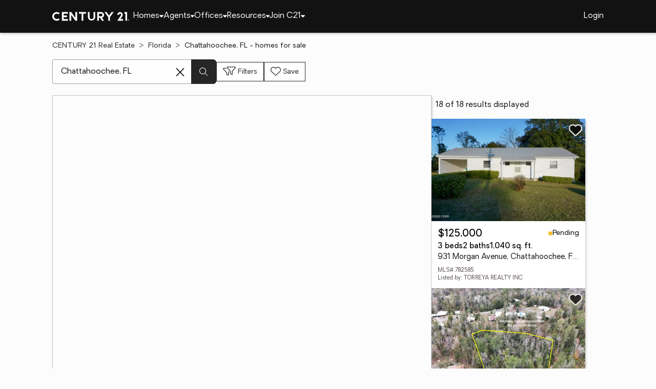

--- FILE ---
content_type: text/html
request_url: https://www.century21.com/homes/list/city/fl/chattahoochee
body_size: 14871
content:
<!-- Generated at [2026-01-16T08:14:32.425Z] -->
<!-- Url [https://www.century21.com/homes/list/city/fl/chattahoochee] -->
<html lang="en"><head>
        <meta charset="UTF-8">
        <meta name="viewport" content="width=device-width, initial-scale=1.0">
        <style type="text/css">:root, :host {
  --fa-font-solid: normal 900 1em/1 "Font Awesome 6 Free";
  --fa-font-regular: normal 400 1em/1 "Font Awesome 6 Free";
  --fa-font-light: normal 300 1em/1 "Font Awesome 6 Pro";
  --fa-font-thin: normal 100 1em/1 "Font Awesome 6 Pro";
  --fa-font-duotone: normal 900 1em/1 "Font Awesome 6 Duotone";
  --fa-font-brands: normal 400 1em/1 "Font Awesome 6 Brands";
  --fa-font-sharp-solid: normal 900 1em/1 "Font Awesome 6 Sharp";
  --fa-font-sharp-regular: normal 400 1em/1 "Font Awesome 6 Sharp";
  --fa-font-sharp-light: normal 300 1em/1 "Font Awesome 6 Sharp";
  --fa-font-sharp-thin: normal 100 1em/1 "Font Awesome 6 Sharp";
  --fa-font-sharp-duotone-solid: normal 900 1em/1 "Font Awesome 6 Sharp Duotone";
}

svg:not(:root).svg-inline--fa, svg:not(:host).svg-inline--fa {
  overflow: visible;
  box-sizing: content-box;
}

.svg-inline--fa {
  display: var(--fa-display, inline-block);
  height: 1em;
  overflow: visible;
  vertical-align: -0.125em;
}
.svg-inline--fa.fa-2xs {
  vertical-align: 0.1em;
}
.svg-inline--fa.fa-xs {
  vertical-align: 0em;
}
.svg-inline--fa.fa-sm {
  vertical-align: -0.0714285705em;
}
.svg-inline--fa.fa-lg {
  vertical-align: -0.2em;
}
.svg-inline--fa.fa-xl {
  vertical-align: -0.25em;
}
.svg-inline--fa.fa-2xl {
  vertical-align: -0.3125em;
}
.svg-inline--fa.fa-pull-left {
  margin-right: var(--fa-pull-margin, 0.3em);
  width: auto;
}
.svg-inline--fa.fa-pull-right {
  margin-left: var(--fa-pull-margin, 0.3em);
  width: auto;
}
.svg-inline--fa.fa-li {
  width: var(--fa-li-width, 2em);
  top: 0.25em;
}
.svg-inline--fa.fa-fw {
  width: var(--fa-fw-width, 1.25em);
}

.fa-layers svg.svg-inline--fa {
  bottom: 0;
  left: 0;
  margin: auto;
  position: absolute;
  right: 0;
  top: 0;
}

.fa-layers-counter, .fa-layers-text {
  display: inline-block;
  position: absolute;
  text-align: center;
}

.fa-layers {
  display: inline-block;
  height: 1em;
  position: relative;
  text-align: center;
  vertical-align: -0.125em;
  width: 1em;
}
.fa-layers svg.svg-inline--fa {
  transform-origin: center center;
}

.fa-layers-text {
  left: 50%;
  top: 50%;
  transform: translate(-50%, -50%);
  transform-origin: center center;
}

.fa-layers-counter {
  background-color: var(--fa-counter-background-color, #ff253a);
  border-radius: var(--fa-counter-border-radius, 1em);
  box-sizing: border-box;
  color: var(--fa-inverse, #fff);
  line-height: var(--fa-counter-line-height, 1);
  max-width: var(--fa-counter-max-width, 5em);
  min-width: var(--fa-counter-min-width, 1.5em);
  overflow: hidden;
  padding: var(--fa-counter-padding, 0.25em 0.5em);
  right: var(--fa-right, 0);
  text-overflow: ellipsis;
  top: var(--fa-top, 0);
  transform: scale(var(--fa-counter-scale, 0.25));
  transform-origin: top right;
}

.fa-layers-bottom-right {
  bottom: var(--fa-bottom, 0);
  right: var(--fa-right, 0);
  top: auto;
  transform: scale(var(--fa-layers-scale, 0.25));
  transform-origin: bottom right;
}

.fa-layers-bottom-left {
  bottom: var(--fa-bottom, 0);
  left: var(--fa-left, 0);
  right: auto;
  top: auto;
  transform: scale(var(--fa-layers-scale, 0.25));
  transform-origin: bottom left;
}

.fa-layers-top-right {
  top: var(--fa-top, 0);
  right: var(--fa-right, 0);
  transform: scale(var(--fa-layers-scale, 0.25));
  transform-origin: top right;
}

.fa-layers-top-left {
  left: var(--fa-left, 0);
  right: auto;
  top: var(--fa-top, 0);
  transform: scale(var(--fa-layers-scale, 0.25));
  transform-origin: top left;
}

.fa-1x {
  font-size: 1em;
}

.fa-2x {
  font-size: 2em;
}

.fa-3x {
  font-size: 3em;
}

.fa-4x {
  font-size: 4em;
}

.fa-5x {
  font-size: 5em;
}

.fa-6x {
  font-size: 6em;
}

.fa-7x {
  font-size: 7em;
}

.fa-8x {
  font-size: 8em;
}

.fa-9x {
  font-size: 9em;
}

.fa-10x {
  font-size: 10em;
}

.fa-2xs {
  font-size: 0.625em;
  line-height: 0.1em;
  vertical-align: 0.225em;
}

.fa-xs {
  font-size: 0.75em;
  line-height: 0.0833333337em;
  vertical-align: 0.125em;
}

.fa-sm {
  font-size: 0.875em;
  line-height: 0.0714285718em;
  vertical-align: 0.0535714295em;
}

.fa-lg {
  font-size: 1.25em;
  line-height: 0.05em;
  vertical-align: -0.075em;
}

.fa-xl {
  font-size: 1.5em;
  line-height: 0.0416666682em;
  vertical-align: -0.125em;
}

.fa-2xl {
  font-size: 2em;
  line-height: 0.03125em;
  vertical-align: -0.1875em;
}

.fa-fw {
  text-align: center;
  width: 1.25em;
}

.fa-ul {
  list-style-type: none;
  margin-left: var(--fa-li-margin, 2.5em);
  padding-left: 0;
}
.fa-ul > li {
  position: relative;
}

.fa-li {
  left: calc(-1 * var(--fa-li-width, 2em));
  position: absolute;
  text-align: center;
  width: var(--fa-li-width, 2em);
  line-height: inherit;
}

.fa-border {
  border-color: var(--fa-border-color, #eee);
  border-radius: var(--fa-border-radius, 0.1em);
  border-style: var(--fa-border-style, solid);
  border-width: var(--fa-border-width, 0.08em);
  padding: var(--fa-border-padding, 0.2em 0.25em 0.15em);
}

.fa-pull-left {
  float: left;
  margin-right: var(--fa-pull-margin, 0.3em);
}

.fa-pull-right {
  float: right;
  margin-left: var(--fa-pull-margin, 0.3em);
}

.fa-beat {
  animation-name: fa-beat;
  animation-delay: var(--fa-animation-delay, 0s);
  animation-direction: var(--fa-animation-direction, normal);
  animation-duration: var(--fa-animation-duration, 1s);
  animation-iteration-count: var(--fa-animation-iteration-count, infinite);
  animation-timing-function: var(--fa-animation-timing, ease-in-out);
}

.fa-bounce {
  animation-name: fa-bounce;
  animation-delay: var(--fa-animation-delay, 0s);
  animation-direction: var(--fa-animation-direction, normal);
  animation-duration: var(--fa-animation-duration, 1s);
  animation-iteration-count: var(--fa-animation-iteration-count, infinite);
  animation-timing-function: var(--fa-animation-timing, cubic-bezier(0.28, 0.84, 0.42, 1));
}

.fa-fade {
  animation-name: fa-fade;
  animation-delay: var(--fa-animation-delay, 0s);
  animation-direction: var(--fa-animation-direction, normal);
  animation-duration: var(--fa-animation-duration, 1s);
  animation-iteration-count: var(--fa-animation-iteration-count, infinite);
  animation-timing-function: var(--fa-animation-timing, cubic-bezier(0.4, 0, 0.6, 1));
}

.fa-beat-fade {
  animation-name: fa-beat-fade;
  animation-delay: var(--fa-animation-delay, 0s);
  animation-direction: var(--fa-animation-direction, normal);
  animation-duration: var(--fa-animation-duration, 1s);
  animation-iteration-count: var(--fa-animation-iteration-count, infinite);
  animation-timing-function: var(--fa-animation-timing, cubic-bezier(0.4, 0, 0.6, 1));
}

.fa-flip {
  animation-name: fa-flip;
  animation-delay: var(--fa-animation-delay, 0s);
  animation-direction: var(--fa-animation-direction, normal);
  animation-duration: var(--fa-animation-duration, 1s);
  animation-iteration-count: var(--fa-animation-iteration-count, infinite);
  animation-timing-function: var(--fa-animation-timing, ease-in-out);
}

.fa-shake {
  animation-name: fa-shake;
  animation-delay: var(--fa-animation-delay, 0s);
  animation-direction: var(--fa-animation-direction, normal);
  animation-duration: var(--fa-animation-duration, 1s);
  animation-iteration-count: var(--fa-animation-iteration-count, infinite);
  animation-timing-function: var(--fa-animation-timing, linear);
}

.fa-spin {
  animation-name: fa-spin;
  animation-delay: var(--fa-animation-delay, 0s);
  animation-direction: var(--fa-animation-direction, normal);
  animation-duration: var(--fa-animation-duration, 2s);
  animation-iteration-count: var(--fa-animation-iteration-count, infinite);
  animation-timing-function: var(--fa-animation-timing, linear);
}

.fa-spin-reverse {
  --fa-animation-direction: reverse;
}

.fa-pulse,
.fa-spin-pulse {
  animation-name: fa-spin;
  animation-direction: var(--fa-animation-direction, normal);
  animation-duration: var(--fa-animation-duration, 1s);
  animation-iteration-count: var(--fa-animation-iteration-count, infinite);
  animation-timing-function: var(--fa-animation-timing, steps(8));
}

@media (prefers-reduced-motion: reduce) {
  .fa-beat,
.fa-bounce,
.fa-fade,
.fa-beat-fade,
.fa-flip,
.fa-pulse,
.fa-shake,
.fa-spin,
.fa-spin-pulse {
    animation-delay: -1ms;
    animation-duration: 1ms;
    animation-iteration-count: 1;
    transition-delay: 0s;
    transition-duration: 0s;
  }
}
@keyframes fa-beat {
  0%, 90% {
    transform: scale(1);
  }
  45% {
    transform: scale(var(--fa-beat-scale, 1.25));
  }
}
@keyframes fa-bounce {
  0% {
    transform: scale(1, 1) translateY(0);
  }
  10% {
    transform: scale(var(--fa-bounce-start-scale-x, 1.1), var(--fa-bounce-start-scale-y, 0.9)) translateY(0);
  }
  30% {
    transform: scale(var(--fa-bounce-jump-scale-x, 0.9), var(--fa-bounce-jump-scale-y, 1.1)) translateY(var(--fa-bounce-height, -0.5em));
  }
  50% {
    transform: scale(var(--fa-bounce-land-scale-x, 1.05), var(--fa-bounce-land-scale-y, 0.95)) translateY(0);
  }
  57% {
    transform: scale(1, 1) translateY(var(--fa-bounce-rebound, -0.125em));
  }
  64% {
    transform: scale(1, 1) translateY(0);
  }
  100% {
    transform: scale(1, 1) translateY(0);
  }
}
@keyframes fa-fade {
  50% {
    opacity: var(--fa-fade-opacity, 0.4);
  }
}
@keyframes fa-beat-fade {
  0%, 100% {
    opacity: var(--fa-beat-fade-opacity, 0.4);
    transform: scale(1);
  }
  50% {
    opacity: 1;
    transform: scale(var(--fa-beat-fade-scale, 1.125));
  }
}
@keyframes fa-flip {
  50% {
    transform: rotate3d(var(--fa-flip-x, 0), var(--fa-flip-y, 1), var(--fa-flip-z, 0), var(--fa-flip-angle, -180deg));
  }
}
@keyframes fa-shake {
  0% {
    transform: rotate(-15deg);
  }
  4% {
    transform: rotate(15deg);
  }
  8%, 24% {
    transform: rotate(-18deg);
  }
  12%, 28% {
    transform: rotate(18deg);
  }
  16% {
    transform: rotate(-22deg);
  }
  20% {
    transform: rotate(22deg);
  }
  32% {
    transform: rotate(-12deg);
  }
  36% {
    transform: rotate(12deg);
  }
  40%, 100% {
    transform: rotate(0deg);
  }
}
@keyframes fa-spin {
  0% {
    transform: rotate(0deg);
  }
  100% {
    transform: rotate(360deg);
  }
}
.fa-rotate-90 {
  transform: rotate(90deg);
}

.fa-rotate-180 {
  transform: rotate(180deg);
}

.fa-rotate-270 {
  transform: rotate(270deg);
}

.fa-flip-horizontal {
  transform: scale(-1, 1);
}

.fa-flip-vertical {
  transform: scale(1, -1);
}

.fa-flip-both,
.fa-flip-horizontal.fa-flip-vertical {
  transform: scale(-1, -1);
}

.fa-rotate-by {
  transform: rotate(var(--fa-rotate-angle, 0));
}

.fa-stack {
  display: inline-block;
  vertical-align: middle;
  height: 2em;
  position: relative;
  width: 2.5em;
}

.fa-stack-1x,
.fa-stack-2x {
  bottom: 0;
  left: 0;
  margin: auto;
  position: absolute;
  right: 0;
  top: 0;
  z-index: var(--fa-stack-z-index, auto);
}

.svg-inline--fa.fa-stack-1x {
  height: 1em;
  width: 1.25em;
}
.svg-inline--fa.fa-stack-2x {
  height: 2em;
  width: 2.5em;
}

.fa-inverse {
  color: var(--fa-inverse, #fff);
}

.sr-only,
.fa-sr-only {
  position: absolute;
  width: 1px;
  height: 1px;
  padding: 0;
  margin: -1px;
  overflow: hidden;
  clip: rect(0, 0, 0, 0);
  white-space: nowrap;
  border-width: 0;
}

.sr-only-focusable:not(:focus),
.fa-sr-only-focusable:not(:focus) {
  position: absolute;
  width: 1px;
  height: 1px;
  padding: 0;
  margin: -1px;
  overflow: hidden;
  clip: rect(0, 0, 0, 0);
  white-space: nowrap;
  border-width: 0;
}

.svg-inline--fa .fa-primary {
  fill: var(--fa-primary-color, currentColor);
  opacity: var(--fa-primary-opacity, 1);
}

.svg-inline--fa .fa-secondary {
  fill: var(--fa-secondary-color, currentColor);
  opacity: var(--fa-secondary-opacity, 0.4);
}

.svg-inline--fa.fa-swap-opacity .fa-primary {
  opacity: var(--fa-secondary-opacity, 0.4);
}

.svg-inline--fa.fa-swap-opacity .fa-secondary {
  opacity: var(--fa-primary-opacity, 1);
}

.svg-inline--fa mask .fa-primary,
.svg-inline--fa mask .fa-secondary {
  fill: black;
}

.fad.fa-inverse,
.fa-duotone.fa-inverse {
  color: var(--fa-inverse, #fff);
}</style><link rel="icon" type="image/svg+xml" href="/favicon/C21-favicon.ico">
        <link rel="preconnect" href="https://images.cloud.realogyprod.com">
        <link rel="preconnect" href="https://maps.googleapis.com">
        <title>Chattahoochee, FL Homes for Sale | The Joy of Home with CENTURY21</title>
      
      
      
      
      
      
      
      
      <link rel="stylesheet" crossorigin="" href="/assets/COMMON-D4RHix-J.css">
      <link rel="stylesheet" crossorigin="" href="/assets/SERVICES-DjqvQNYC.css">
      <link rel="stylesheet" crossorigin="" href="/assets/index-BvS0ET0z.css">
    <style id="any-fonts">
        @font-face { font-family: 'Light'; src: url(/fonts/Oakes/lt.woff2); }
        @font-face { font-family: 'Regular'; src: url(/fonts/Oakes/reg.woff2); }
        @font-face { font-family: 'Medium'; src: url(/fonts/Oakes/med.woff2); }
        @font-face { font-family: 'Bold'; src: url(/fonts/Oakes/bold.woff2); }
    </style><link rel="canonical" href="https://www.century21.com/homes/list/city/fl/chattahoochee" data-react-helmet="true"><meta name="twitter:url:landing_url" content="https://www.century21.com/homes/list/city/fl/chattahoochee" data-react-helmet="true"><meta property="og:url" content="https://www.century21.com/homes/list/city/fl/chattahoochee" data-react-helmet="true"><meta charset="utf-8" data-react-helmet="true"><meta property="og:type" content="website" data-react-helmet="true"><meta name="format-detection" content="telephone=no" data-react-helmet="true"><meta name="theme-color" content="#252526" data-react-helmet="true"><meta name="viewport" content="width=device-width" data-react-helmet="true"><meta name="twitter:title" content="Chattahoochee, FL Homes for Sale | The Joy of Home with CENTURY21" data-react-helmet="true"><meta property="og:title" content="Chattahoochee, FL Homes for Sale | The Joy of Home with CENTURY21" data-react-helmet="true"><meta name="description" content="With 18 Chattahoochee, FL homes for Sale on CENTURY 21, refine listings by price and features to find the brighter side of real estate." data-react-helmet="true"><meta name="twitter:description" content="With 18 Chattahoochee, FL homes for Sale on CENTURY 21, refine listings by price and features to find the brighter side of real estate." data-react-helmet="true"><meta property="og:description" content="With 18 Chattahoochee, FL homes for Sale on CENTURY 21, refine listings by price and features to find the brighter side of real estate." data-react-helmet="true"><script type="application/ld+json" data-react-helmet="true">{"@context":"https://schema.org","@graph":[{"@type":"CollectionPage","url":"https://www.century21.com/homes/list/city/fl/chattahoochee","name":"Chattahoochee, FL homes for sale - Real Estate for Sale in Chattahoochee, FL - CENTURY 21 Real Estate","contentLocation":{"@type":"Place","name":"Chattahoochee, FL"},"isPartOf":{"@type":"WebPage","url":"https://www.century21.com/homes/list/city/fl/chattahoochee","isPartOf":{"@type":"WebSite","url":"https://www.century21.com","publisher":{"@type":"Organization","url":"https://www.century21.com","name":"CENTURY 21 Real Estate","logo":{"@type":"ImageObject","url":"https://www.century21.com/images/global/c21-home-logo-white.svg"},"address":{"@type":"PostalAddress","streetAddress":"175 Park Ave","addressLocality":"Madison","addressRegion":"NJ","postalCode":"07940","addressCountry":"US"},"sameAs":[],"parentOrganization":{"@type":"Corporation","url":"https://www.anywhere.re","tickerSymbol":"HOUS","legalName":"Anywhere Real Estate Services Group LLC","address":{"@type":"PostalAddress","streetAddress":"175 Park Ave","addressLocality":"Madison","addressRegion":"NJ","postalCode":"07940","addressCountry":"US"},"@id":"https://www.anywhere.re/our-company/","name":"Anywhere Real Estate"}}}},"mainEntity":{"@type":"ItemList","numberOfItems":18,"itemListElement":[{"@type":["RealEstateListing","Product"],"url":"https://www.century21.com/homes/list/city/fl/chattahoochee","name":"931 Morgan Avenue - A trusted home listing for sale in Chattahoochee, FL featured on CENTURY 21","description":"Presented on CENTURY 21, this SFR in Chattahoochee, FL brings together trusted guidance, modern tools, and the wonders of homeownership in one inviting space. ","datePosted":"Not available","image":"https://images-listings.century21.com/FL_BCMLS/78/25/85/_P/782585_P00.jpg","offers":{"@type":"Offer","price":125000,"priceCurrency":"USD","availability":"https://schema.org/InStock","url":"https://www.century21.com/homes/list/city/fl/chattahoochee","name":"931 Morgan Avenue - A trusted home listing for sale in Chattahoochee, FL featured on CENTURY 21","description":"Presented on CENTURY 21, this SFR in Chattahoochee, FL brings together trusted guidance, modern tools, and the wonders of homeownership in one inviting space. "},"mainEntity":{"@type":"SingleFamilyResidence","address":{"@type":"PostalAddress","streetAddress":"931 Morgan Avenue","addressLocality":"Chattahoochee","addressRegion":"FL","postalCode":"32324","addressCountry":"US"},"geo":{"@type":"GeoCoordinates","latitude":30.69203,"longitude":-84.84617},"numberOfBathroomsTotal":2,"numberOfBedrooms":3,"floorSize":{"@type":"QuantitativeValue","value":1040,"unitCode":"sq. ft."}},"position":1},{"@type":["RealEstateListing","Product"],"url":"https://www.century21.com/homes/list/city/fl/chattahoochee","name":"Vacant Walnut Street - A trusted home listing for sale in Chattahoochee, FL featured on CENTURY 21","description":"Presented on CENTURY 21, this LAND in Chattahoochee, FL brings together trusted guidance, modern tools, and the wonders of homeownership in one inviting space. ","datePosted":"Not available","image":"https://images-listings.century21.com/FL_TBR/39/39/00/_P/393900_P00.jpg","offers":{"@type":"Offer","price":22400,"priceCurrency":"USD","availability":"https://schema.org/InStock","url":"https://www.century21.com/homes/list/city/fl/chattahoochee","name":"Vacant Walnut Street - A trusted home listing for sale in Chattahoochee, FL featured on CENTURY 21","description":"Presented on CENTURY 21, this LAND in Chattahoochee, FL brings together trusted guidance, modern tools, and the wonders of homeownership in one inviting space. "},"mainEntity":{"@type":"SingleFamilyResidence","address":{"@type":"PostalAddress","streetAddress":"Vacant Walnut Street","addressLocality":"Chattahoochee","addressRegion":"FL","postalCode":"32324","addressCountry":"US"},"geo":{"@type":"GeoCoordinates","latitude":30.69232655,"longitude":-84.84968855},"numberOfBathroomsTotal":null,"numberOfBedrooms":0,"floorSize":{"@type":"QuantitativeValue","value":null,"unitCode":"sq. ft."}},"position":2},{"@type":["RealEstateListing","Product"],"url":"https://www.century21.com/homes/list/city/fl/chattahoochee","name":"601 Satsuma Road - A trusted home listing for sale in Chattahoochee, FL featured on CENTURY 21","description":"Presented on CENTURY 21, this SFR in Chattahoochee, FL brings together trusted guidance, modern tools, and the wonders of homeownership in one inviting space. ","datePosted":"Not available","image":"https://images-listings.century21.com/FL_BCMLS/78/19/94/_P/781994_P00.jpg","offers":{"@type":"Offer","price":70000,"priceCurrency":"USD","availability":"https://schema.org/InStock","url":"https://www.century21.com/homes/list/city/fl/chattahoochee","name":"601 Satsuma Road - A trusted home listing for sale in Chattahoochee, FL featured on CENTURY 21","description":"Presented on CENTURY 21, this SFR in Chattahoochee, FL brings together trusted guidance, modern tools, and the wonders of homeownership in one inviting space. "},"mainEntity":{"@type":"SingleFamilyResidence","address":{"@type":"PostalAddress","streetAddress":"601 Satsuma Road","addressLocality":"Chattahoochee","addressRegion":"FL","postalCode":"32324","addressCountry":"US"},"geo":{"@type":"GeoCoordinates","latitude":30.690654,"longitude":-84.846606},"numberOfBathroomsTotal":1,"numberOfBedrooms":2,"floorSize":{"@type":"QuantitativeValue","value":672,"unitCode":"sq. ft."}},"position":3},{"@type":["RealEstateListing","Product"],"url":"https://www.century21.com/homes/list/city/fl/chattahoochee","name":"1206 Main Street - A trusted home listing for sale in Chattahoochee, FL featured on CENTURY 21","description":"Presented on CENTURY 21, this SFR in Chattahoochee, FL brings together trusted guidance, modern tools, and the wonders of homeownership in one inviting space. ","datePosted":"Not available","image":"https://images-listings.century21.com/FL_TBR/39/34/55/_P/393455_P00.jpg","offers":{"@type":"Offer","price":139900,"priceCurrency":"USD","availability":"https://schema.org/InStock","url":"https://www.century21.com/homes/list/city/fl/chattahoochee","name":"1206 Main Street - A trusted home listing for sale in Chattahoochee, FL featured on CENTURY 21","description":"Presented on CENTURY 21, this SFR in Chattahoochee, FL brings together trusted guidance, modern tools, and the wonders of homeownership in one inviting space. "},"mainEntity":{"@type":"SingleFamilyResidence","address":{"@type":"PostalAddress","streetAddress":"1206 Main Street","addressLocality":"Chattahoochee","addressRegion":"FL","postalCode":"32324","addressCountry":"US"},"geo":{"@type":"GeoCoordinates","latitude":30.682174,"longitude":-84.839988},"numberOfBathroomsTotal":2,"numberOfBedrooms":2,"floorSize":{"@type":"QuantitativeValue","value":1515,"unitCode":"sq. ft."}},"position":4,"subjectOf":{"@type":"Event","name":"Open house Sunday, 2 to 4pm at 1206 Main Street, Chattahoochee, FL 32324","description":"To see this property in person, visit the Open house Sunday, 2 to 4pm for 1206 Main Street, Chattahoochee, FL 32324.","startDate":"2026-01-18T14:00:00.000Z","url":"https://www.century21.com/homes/list/city/fl/chattahoochee","eventAttendanceMode":"https://schema.org/OfflineEventAttendanceMode","eventStatus":"https://schema.org/EventScheduled","location":{"@type":"Place","name":"1206 Main Street, Chattahoochee, FL 32324","address":{"@type":"PostalAddress","streetAddress":"1206 Main Street","addressLocality":"Chattahoochee","addressRegion":"FL","postalCode":"32324"},"geo":{"@type":"GeoCoordinates","latitude":30.682174,"longitude":-84.839988}},"offers":{"@type":"Offer","price":139900,"priceCurrency":"USD","url":"https://www.century21.com/homes/list/city/fl/chattahoochee"},"organizer":{"@type":"Person","name":"ANIL KABANI"}}},{"@type":["RealEstateListing","Product"],"url":"https://www.century21.com/homes/list/city/fl/chattahoochee","name":"324 State Street - A trusted home listing for sale in Chattahoochee, FL featured on CENTURY 21","description":"Presented on CENTURY 21, this SFR in Chattahoochee, FL brings together trusted guidance, modern tools, and the wonders of homeownership in one inviting space. ","datePosted":"Not available","image":"https://images-listings.century21.com/FL_TBR/39/31/53/_P/393153_P00.jpg","offers":{"@type":"Offer","price":74900,"priceCurrency":"USD","availability":"https://schema.org/InStock","url":"https://www.century21.com/homes/list/city/fl/chattahoochee","name":"324 State Street - A trusted home listing for sale in Chattahoochee, FL featured on CENTURY 21","description":"Presented on CENTURY 21, this SFR in Chattahoochee, FL brings together trusted guidance, modern tools, and the wonders of homeownership in one inviting space. "},"mainEntity":{"@type":"SingleFamilyResidence","address":{"@type":"PostalAddress","streetAddress":"324 State Street","addressLocality":"Chattahoochee","addressRegion":"FL","postalCode":"32324","addressCountry":"US"},"geo":{"@type":"GeoCoordinates","latitude":30.70222,"longitude":-84.83908},"numberOfBathroomsTotal":1,"numberOfBedrooms":3,"floorSize":{"@type":"QuantitativeValue","value":1328,"unitCode":"sq. ft."}},"position":5},{"@type":["RealEstateListing","Product"],"url":"https://www.century21.com/homes/list/city/fl/chattahoochee","name":"40 W Barnes Avenue - A trusted home listing for sale in Chattahoochee, FL featured on CENTURY 21","description":"Presented on CENTURY 21, this SFR in Chattahoochee, FL brings together trusted guidance, modern tools, and the wonders of homeownership in one inviting space. ","datePosted":"Not available","image":"https://images-listings.century21.com/FL_BCMLS/78/14/53/_P/781453_P00.jpg","offers":{"@type":"Offer","price":89900,"priceCurrency":"USD","availability":"https://schema.org/InStock","url":"https://www.century21.com/homes/list/city/fl/chattahoochee","name":"40 W Barnes Avenue - A trusted home listing for sale in Chattahoochee, FL featured on CENTURY 21","description":"Presented on CENTURY 21, this SFR in Chattahoochee, FL brings together trusted guidance, modern tools, and the wonders of homeownership in one inviting space. "},"mainEntity":{"@type":"SingleFamilyResidence","address":{"@type":"PostalAddress","streetAddress":"40 W Barnes Avenue","addressLocality":"Chattahoochee","addressRegion":"FL","postalCode":"32324","addressCountry":"US"},"geo":{"@type":"GeoCoordinates","latitude":30.697841,"longitude":-84.842728},"numberOfBathroomsTotal":1,"numberOfBedrooms":3,"floorSize":{"@type":"QuantitativeValue","value":996,"unitCode":"sq. ft."}},"position":6},{"@type":["RealEstateListing","Product"],"url":"https://www.century21.com/homes/list/city/fl/chattahoochee","name":"707 Morgan Avenue - A trusted home listing for sale in Chattahoochee, FL featured on CENTURY 21","description":"Presented on CENTURY 21, this SFR in Chattahoochee, FL brings together trusted guidance, modern tools, and the wonders of homeownership in one inviting space. ","datePosted":"Not available","image":"https://images-listings.century21.com/FL_BCMLS/78/05/92/_P/780592_P00.jpg","offers":{"@type":"Offer","price":199900,"priceCurrency":"USD","availability":"https://schema.org/InStock","url":"https://www.century21.com/homes/list/city/fl/chattahoochee","name":"707 Morgan Avenue - A trusted home listing for sale in Chattahoochee, FL featured on CENTURY 21","description":"Presented on CENTURY 21, this SFR in Chattahoochee, FL brings together trusted guidance, modern tools, and the wonders of homeownership in one inviting space. "},"mainEntity":{"@type":"SingleFamilyResidence","address":{"@type":"PostalAddress","streetAddress":"707 Morgan Avenue","addressLocality":"Chattahoochee","addressRegion":"FL","postalCode":"32324","addressCountry":"US"},"geo":{"@type":"GeoCoordinates","latitude":30.696655,"longitude":-84.846773},"numberOfBathroomsTotal":2,"numberOfBedrooms":3,"floorSize":{"@type":"QuantitativeValue","value":1645,"unitCode":"sq. ft."}},"position":7},{"@type":["RealEstateListing","Product"],"url":"https://www.century21.com/homes/list/city/fl/chattahoochee","name":"1203 S Main St - A trusted home listing for sale in Chattahoochee, FL featured on CENTURY 21","description":"Presented on CENTURY 21, this SFR in Chattahoochee, FL brings together trusted guidance, modern tools, and the wonders of homeownership in one inviting space. ","datePosted":"Not available","image":"https://images-listings.century21.com/FL_PMLS/67/09/87/_P/670987_P00.jpg","offers":{"@type":"Offer","price":23900,"priceCurrency":"USD","availability":"https://schema.org/InStock","url":"https://www.century21.com/homes/list/city/fl/chattahoochee","name":"1203 S Main St - A trusted home listing for sale in Chattahoochee, FL featured on CENTURY 21","description":"Presented on CENTURY 21, this SFR in Chattahoochee, FL brings together trusted guidance, modern tools, and the wonders of homeownership in one inviting space. "},"mainEntity":{"@type":"SingleFamilyResidence","address":{"@type":"PostalAddress","streetAddress":"1203 S Main St","addressLocality":"Chattahoochee","addressRegion":"FL","postalCode":"32324","addressCountry":"US"},"geo":{"@type":"GeoCoordinates","latitude":30.682435,"longitude":-84.839341},"numberOfBathroomsTotal":1,"numberOfBedrooms":2,"floorSize":{"@type":"QuantitativeValue","value":676,"unitCode":"sq. ft."}},"position":8},{"@type":["RealEstateListing","Product"],"url":"https://www.century21.com/homes/list/city/fl/chattahoochee","name":"117 E M L King Jr Boulevard - A trusted home listing for sale in CHATTAHOOCHEE, FL featured on CENTURY 21","description":"Presented on CENTURY 21, this LAND in CHATTAHOOCHEE, FL brings together trusted guidance, modern tools, and the wonders of homeownership in one inviting space. ","datePosted":"Not available","image":"https://images-listings.century21.com/MFRMLS/TB/84/29/30/8/_P/TB8429308_P00.jpg","offers":{"@type":"Offer","price":7800,"priceCurrency":"USD","availability":"https://schema.org/InStock","url":"https://www.century21.com/homes/list/city/fl/chattahoochee","name":"117 E M L King Jr Boulevard - A trusted home listing for sale in CHATTAHOOCHEE, FL featured on CENTURY 21","description":"Presented on CENTURY 21, this LAND in CHATTAHOOCHEE, FL brings together trusted guidance, modern tools, and the wonders of homeownership in one inviting space. "},"mainEntity":{"@type":"SingleFamilyResidence","address":{"@type":"PostalAddress","streetAddress":"117 E M L King Jr Boulevard","addressLocality":"CHATTAHOOCHEE","addressRegion":"FL","postalCode":"32324","addressCountry":"US"},"geo":{"@type":"GeoCoordinates","latitude":30.684545,"longitude":-84.837945},"numberOfBathroomsTotal":null,"numberOfBedrooms":0,"floorSize":{"@type":"QuantitativeValue","value":null,"unitCode":"sq. ft."}},"position":9},{"@type":["RealEstateListing","Product"],"url":"https://www.century21.com/homes/list/city/fl/chattahoochee","name":"312 W Marion Street - A trusted home listing for sale in Chattahoochee, FL featured on CENTURY 21","description":"Presented on CENTURY 21, this SFR in Chattahoochee, FL brings together trusted guidance, modern tools, and the wonders of homeownership in one inviting space. ","datePosted":"Not available","image":"https://images-listings.century21.com/FL_BCMLS/77/80/57/_P/778057_P02.jpg","offers":{"@type":"Offer","price":349900,"priceCurrency":"USD","availability":"https://schema.org/InStock","url":"https://www.century21.com/homes/list/city/fl/chattahoochee","name":"312 W Marion Street - A trusted home listing for sale in Chattahoochee, FL featured on CENTURY 21","description":"Presented on CENTURY 21, this SFR in Chattahoochee, FL brings together trusted guidance, modern tools, and the wonders of homeownership in one inviting space. "},"mainEntity":{"@type":"SingleFamilyResidence","address":{"@type":"PostalAddress","streetAddress":"312 W Marion Street","addressLocality":"Chattahoochee","addressRegion":"FL","postalCode":"32324","addressCountry":"US"},"geo":{"@type":"GeoCoordinates","latitude":30.70313,"longitude":-84.84747},"numberOfBathroomsTotal":3,"numberOfBedrooms":3,"floorSize":{"@type":"QuantitativeValue","value":2634,"unitCode":"sq. ft."}},"position":10},{"@type":["RealEstateListing","Product"],"url":"https://www.century21.com/homes/list/city/fl/chattahoochee","name":"851 Maple Street #8 - A trusted home listing for sale in Chattahoochee, FL featured on CENTURY 21","description":"Presented on CENTURY 21, this MFR in Chattahoochee, FL brings together trusted guidance, modern tools, and the wonders of homeownership in one inviting space. ","datePosted":"Not available","image":"https://images-listings.century21.com/FL_TBR/38/91/87/_P/389187_P00.jpg","offers":{"@type":"Offer","price":629000,"priceCurrency":"USD","availability":"https://schema.org/InStock","url":"https://www.century21.com/homes/list/city/fl/chattahoochee","name":"851 Maple Street #8 - A trusted home listing for sale in Chattahoochee, FL featured on CENTURY 21","description":"Presented on CENTURY 21, this MFR in Chattahoochee, FL brings together trusted guidance, modern tools, and the wonders of homeownership in one inviting space. "},"mainEntity":{"@type":"SingleFamilyResidence","address":{"@type":"PostalAddress","streetAddress":"851 Maple Street #8","addressLocality":"Chattahoochee","addressRegion":"FL","postalCode":"32324","addressCountry":"US"},"geo":{"@type":"GeoCoordinates","latitude":30.69125833,"longitude":-84.83727667},"numberOfBathroomsTotal":null,"numberOfBedrooms":0,"floorSize":{"@type":"QuantitativeValue","value":7280,"unitCode":"sq. ft."}},"position":11},{"@type":["RealEstateListing","Product"],"url":"https://www.century21.com/homes/list/city/fl/chattahoochee","name":"961 Morgan Avenue - A trusted home listing for sale in Chattahoochee, FL featured on CENTURY 21","description":"Presented on CENTURY 21, this SFR in Chattahoochee, FL brings together trusted guidance, modern tools, and the wonders of homeownership in one inviting space. ","datePosted":"Not available","image":"https://images-listings.century21.com/FL_BCMLS/77/58/00/_P/775800_P00.jpg","offers":{"@type":"Offer","price":138000,"priceCurrency":"USD","availability":"https://schema.org/InStock","url":"https://www.century21.com/homes/list/city/fl/chattahoochee","name":"961 Morgan Avenue - A trusted home listing for sale in Chattahoochee, FL featured on CENTURY 21","description":"Presented on CENTURY 21, this SFR in Chattahoochee, FL brings together trusted guidance, modern tools, and the wonders of homeownership in one inviting space. "},"mainEntity":{"@type":"SingleFamilyResidence","address":{"@type":"PostalAddress","streetAddress":"961 Morgan Avenue","addressLocality":"Chattahoochee","addressRegion":"FL","postalCode":"32324","addressCountry":"US"},"geo":{"@type":"GeoCoordinates","latitude":30.691342,"longitude":-84.845135},"numberOfBathroomsTotal":1,"numberOfBedrooms":2,"floorSize":{"@type":"QuantitativeValue","value":952,"unitCode":"sq. ft."}},"position":12},{"@type":["RealEstateListing","Product"],"url":"https://www.century21.com/homes/list/city/fl/chattahoochee","name":"1016 Morgan Avenue - A trusted home listing for sale in Chattahoochee, FL featured on CENTURY 21","description":"Presented on CENTURY 21, this SFR in Chattahoochee, FL brings together trusted guidance, modern tools, and the wonders of homeownership in one inviting space. ","datePosted":"Not available","image":"https://images-listings.century21.com/FL_BCMLS/77/53/97/_P/775397_P00.jpg","offers":{"@type":"Offer","price":179000,"priceCurrency":"USD","availability":"https://schema.org/InStock","url":"https://www.century21.com/homes/list/city/fl/chattahoochee","name":"1016 Morgan Avenue - A trusted home listing for sale in Chattahoochee, FL featured on CENTURY 21","description":"Presented on CENTURY 21, this SFR in Chattahoochee, FL brings together trusted guidance, modern tools, and the wonders of homeownership in one inviting space. "},"mainEntity":{"@type":"SingleFamilyResidence","address":{"@type":"PostalAddress","streetAddress":"1016 Morgan Avenue","addressLocality":"Chattahoochee","addressRegion":"FL","postalCode":"32324","addressCountry":"US"},"geo":{"@type":"GeoCoordinates","latitude":30.690265,"longitude":-84.844697},"numberOfBathroomsTotal":2,"numberOfBedrooms":3,"floorSize":{"@type":"QuantitativeValue","value":2024,"unitCode":"sq. ft."}},"position":13},{"@type":["RealEstateListing","Product"],"url":"https://www.century21.com/homes/list/city/fl/chattahoochee","name":"330 African Street - A trusted home listing for sale in Chattahoochee, FL featured on CENTURY 21","description":"Presented on CENTURY 21, this MFD in Chattahoochee, FL brings together trusted guidance, modern tools, and the wonders of homeownership in one inviting space. ","datePosted":"Not available","image":"https://images-listings.century21.com/FL_TBR/38/70/68/_P/387068_P00.jpg","offers":{"@type":"Offer","price":189900,"priceCurrency":"USD","availability":"https://schema.org/InStock","url":"https://www.century21.com/homes/list/city/fl/chattahoochee","name":"330 African Street - A trusted home listing for sale in Chattahoochee, FL featured on CENTURY 21","description":"Presented on CENTURY 21, this MFD in Chattahoochee, FL brings together trusted guidance, modern tools, and the wonders of homeownership in one inviting space. "},"mainEntity":{"@type":"SingleFamilyResidence","address":{"@type":"PostalAddress","streetAddress":"330 African Street","addressLocality":"Chattahoochee","addressRegion":"FL","postalCode":"32324","addressCountry":"US"},"geo":{"@type":"GeoCoordinates","latitude":30.68581447,"longitude":-84.83500051},"numberOfBathroomsTotal":2,"numberOfBedrooms":3,"floorSize":{"@type":"QuantitativeValue","value":1475,"unitCode":"sq. ft."}},"position":14},{"@type":["RealEstateListing","Product"],"url":"https://www.century21.com/homes/list/city/fl/chattahoochee","name":"00 Line Street - A trusted home listing for sale in Chattahoochee, FL featured on CENTURY 21","description":"Presented on CENTURY 21, this LAND in Chattahoochee, FL brings together trusted guidance, modern tools, and the wonders of homeownership in one inviting space. ","datePosted":"Not available","image":"https://images-listings.century21.com/FL_BCMLS/77/40/24/_P/774024_P00.jpg","offers":{"@type":"Offer","price":124500,"priceCurrency":"USD","availability":"https://schema.org/InStock","url":"https://www.century21.com/homes/list/city/fl/chattahoochee","name":"00 Line Street - A trusted home listing for sale in Chattahoochee, FL featured on CENTURY 21","description":"Presented on CENTURY 21, this LAND in Chattahoochee, FL brings together trusted guidance, modern tools, and the wonders of homeownership in one inviting space. "},"mainEntity":{"@type":"SingleFamilyResidence","address":{"@type":"PostalAddress","streetAddress":"00 Line Street","addressLocality":"Chattahoochee","addressRegion":"FL","postalCode":"32324","addressCountry":"US"},"geo":{"@type":"GeoCoordinates","latitude":30.681913,"longitude":-84.832582},"numberOfBathroomsTotal":null,"numberOfBedrooms":0,"floorSize":{"@type":"QuantitativeValue","value":null,"unitCode":"sq. ft."}},"position":15},{"@type":["RealEstateListing","Product"],"url":"https://www.century21.com/homes/list/city/fl/chattahoochee","name":"600 Satsuma Road - A trusted home listing for sale in Chattahoochee, FL featured on CENTURY 21","description":"Presented on CENTURY 21, this SFR in Chattahoochee, FL brings together trusted guidance, modern tools, and the wonders of homeownership in one inviting space. ","datePosted":"Not available","image":"https://images-listings.century21.com/FL_TBR/39/27/19/_P/392719_P00.jpg","offers":{"@type":"Offer","price":115000,"priceCurrency":"USD","availability":"https://schema.org/InStock","url":"https://www.century21.com/homes/list/city/fl/chattahoochee","name":"600 Satsuma Road - A trusted home listing for sale in Chattahoochee, FL featured on CENTURY 21","description":"Presented on CENTURY 21, this SFR in Chattahoochee, FL brings together trusted guidance, modern tools, and the wonders of homeownership in one inviting space. "},"mainEntity":{"@type":"SingleFamilyResidence","address":{"@type":"PostalAddress","streetAddress":"600 Satsuma Road","addressLocality":"Chattahoochee","addressRegion":"FL","postalCode":"32324","addressCountry":"US"},"geo":{"@type":"GeoCoordinates","latitude":30.69022,"longitude":-84.84613},"numberOfBathroomsTotal":1,"numberOfBedrooms":3,"floorSize":{"@type":"QuantitativeValue","value":1036,"unitCode":"sq. ft."}},"position":16},{"@type":["RealEstateListing","Product"],"url":"https://www.century21.com/homes/list/city/fl/chattahoochee","name":"121 Hickory Street - A trusted home listing for sale in Chattahoochee, FL featured on CENTURY 21","description":"Presented on CENTURY 21, this LAND in Chattahoochee, FL brings together trusted guidance, modern tools, and the wonders of homeownership in one inviting space. ","datePosted":"Not available","image":"https://images-listings.century21.com/FL_BCMLS/77/22/68/_P/772268_P00.jpg","offers":{"@type":"Offer","price":10000,"priceCurrency":"USD","availability":"https://schema.org/InStock","url":"https://www.century21.com/homes/list/city/fl/chattahoochee","name":"121 Hickory Street - A trusted home listing for sale in Chattahoochee, FL featured on CENTURY 21","description":"Presented on CENTURY 21, this LAND in Chattahoochee, FL brings together trusted guidance, modern tools, and the wonders of homeownership in one inviting space. "},"mainEntity":{"@type":"SingleFamilyResidence","address":{"@type":"PostalAddress","streetAddress":"121 Hickory Street","addressLocality":"Chattahoochee","addressRegion":"FL","postalCode":"32324","addressCountry":"US"},"geo":{"@type":"GeoCoordinates","latitude":30.699435,"longitude":-84.83953},"numberOfBathroomsTotal":null,"numberOfBedrooms":0,"floorSize":{"@type":"QuantitativeValue","value":null,"unitCode":"sq. ft."}},"position":17},{"@type":["RealEstateListing","Product"],"url":"https://www.century21.com/homes/list/city/fl/chattahoochee","name":"0000 Chattahoochee Street - A trusted home listing for sale in Chattahoochee, FL featured on CENTURY 21","description":"Presented on CENTURY 21, this LAND in Chattahoochee, FL brings together trusted guidance, modern tools, and the wonders of homeownership in one inviting space. ","datePosted":"Not available","image":"https://images-listings.century21.com/FL_BCMLS/74/60/46/_P/746046_P00.jpg","offers":{"@type":"Offer","price":11900,"priceCurrency":"USD","availability":"https://schema.org/InStock","url":"https://www.century21.com/homes/list/city/fl/chattahoochee","name":"0000 Chattahoochee Street - A trusted home listing for sale in Chattahoochee, FL featured on CENTURY 21","description":"Presented on CENTURY 21, this LAND in Chattahoochee, FL brings together trusted guidance, modern tools, and the wonders of homeownership in one inviting space. "},"mainEntity":{"@type":"SingleFamilyResidence","address":{"@type":"PostalAddress","streetAddress":"0000 Chattahoochee Street","addressLocality":"Chattahoochee","addressRegion":"FL","postalCode":"32324","addressCountry":"US"},"geo":{"@type":"GeoCoordinates","latitude":30.698727,"longitude":-84.839201},"numberOfBathroomsTotal":null,"numberOfBedrooms":0,"floorSize":{"@type":"QuantitativeValue","value":null,"unitCode":"sq. ft."}},"position":18}]}},{"@type":"BreadcrumbList","itemListElement":[{"@type":"ListItem","position":1,"name":"CENTURY 21 Real Estate","item":"https://www.century21.com/"},{"@type":"ListItem","position":2,"name":"Florida","item":"https://www.century21.com/homes/list/state/undefined"},{"@type":"ListItem","position":3,"name":"Chattahoochee, FL - homes for sale"}]}]}</script></head>

    <body class="desktop" data-brand="C21"><noscript>
      <iframe src="https://www.googletagmanager.com/ns.html?id=GTM-TX78KF3&gtm_auth=IjOYcqbkZYbvIEa3MUy_zA&gtm_preview=env-1&gtm_cookies_win=x"
        height="0" width="0" style="display:none;visibility:hidden" id="tag-manager"></iframe></noscript>
        <div id="root"><div class="any-layout"><div class="any-analytics-manager"></div><div class="any-toast-container"></div><header class="any-header"><div class="any-menu-control any-constrain"><div class="menu-trigger-and-logo"><button class="any-button-wrap" href="/" aria-label="Menu toggle" title="Menu toggle"><svg aria-hidden="true" focusable="false" data-prefix="fal" data-icon="bars" class="svg-inline--fa fa-bars main-menu-trigger" role="img" xmlns="http://www.w3.org/2000/svg" viewBox="0 0 448 512"><path fill="currentColor" d="M0 80c0-8.8 7.2-16 16-16l416 0c8.8 0 16 7.2 16 16s-7.2 16-16 16L16 96C7.2 96 0 88.8 0 80zM0 240c0-8.8 7.2-16 16-16l416 0c8.8 0 16 7.2 16 16s-7.2 16-16 16L16 256c-8.8 0-16-7.2-16-16zM448 400c0 8.8-7.2 16-16 16L16 416c-8.8 0-16-7.2-16-16s7.2-16 16-16l416 0c8.8 0 16 7.2 16 16z"></path></svg></button><a href="/" tabindex="0" class="any-anchor-wrap   place-holder"><img src="/images/logo/c21-logo-white.svg" alt="C21 Logo" width="150" height="18"></a><nav class="any-desktop-menu" aria-label="Desktop main menu"><div class="any-desktop-menu-item" id="b59884ee-96f4-4e6e-9ed1-2cd37a73cc29"><div class="main-menu-item" tabindex="0" role="navigation" aria-label="Desktop - Homes Menu"><span class="nav-link-text">Homes</span><svg aria-hidden="true" focusable="false" data-prefix="fas" data-icon="caret-down" class="svg-inline--fa fa-caret-down menu-item-caret" role="img" xmlns="http://www.w3.org/2000/svg" viewBox="0 0 320 512"><path fill="currentColor" d="M137.4 374.6c12.5 12.5 32.8 12.5 45.3 0l128-128c9.2-9.2 11.9-22.9 6.9-34.9s-16.6-19.8-29.6-19.8L32 192c-12.9 0-24.6 7.8-29.6 19.8s-2.2 25.7 6.9 34.9l128 128z"></path></svg></div></div><div class="any-desktop-menu-item" id="50016ed8-012e-46ac-8bea-fb9bef325e9c"><div class="main-menu-item" tabindex="0" role="navigation" aria-label="Desktop - Agents Menu"><span class="nav-link-text">Agents</span><svg aria-hidden="true" focusable="false" data-prefix="fas" data-icon="caret-down" class="svg-inline--fa fa-caret-down menu-item-caret" role="img" xmlns="http://www.w3.org/2000/svg" viewBox="0 0 320 512"><path fill="currentColor" d="M137.4 374.6c12.5 12.5 32.8 12.5 45.3 0l128-128c9.2-9.2 11.9-22.9 6.9-34.9s-16.6-19.8-29.6-19.8L32 192c-12.9 0-24.6 7.8-29.6 19.8s-2.2 25.7 6.9 34.9l128 128z"></path></svg></div></div><div class="any-desktop-menu-item" id="3e52b7b8-3aff-4e15-a780-e7563462991d"><div class="main-menu-item" tabindex="0" role="navigation" aria-label="Desktop - Offices Menu"><span class="nav-link-text">Offices</span><svg aria-hidden="true" focusable="false" data-prefix="fas" data-icon="caret-down" class="svg-inline--fa fa-caret-down menu-item-caret" role="img" xmlns="http://www.w3.org/2000/svg" viewBox="0 0 320 512"><path fill="currentColor" d="M137.4 374.6c12.5 12.5 32.8 12.5 45.3 0l128-128c9.2-9.2 11.9-22.9 6.9-34.9s-16.6-19.8-29.6-19.8L32 192c-12.9 0-24.6 7.8-29.6 19.8s-2.2 25.7 6.9 34.9l128 128z"></path></svg></div></div><div class="any-desktop-menu-item" id="5215ef72-09bc-4eb1-b8cd-3d2124ba1ec1"><div class="main-menu-item" tabindex="0" role="navigation" aria-label="Desktop - Resources Menu"><span class="nav-link-text">Resources</span><svg aria-hidden="true" focusable="false" data-prefix="fas" data-icon="caret-down" class="svg-inline--fa fa-caret-down menu-item-caret" role="img" xmlns="http://www.w3.org/2000/svg" viewBox="0 0 320 512"><path fill="currentColor" d="M137.4 374.6c12.5 12.5 32.8 12.5 45.3 0l128-128c9.2-9.2 11.9-22.9 6.9-34.9s-16.6-19.8-29.6-19.8L32 192c-12.9 0-24.6 7.8-29.6 19.8s-2.2 25.7 6.9 34.9l128 128z"></path></svg></div></div><div class="any-desktop-menu-item" id="b4315e7b-2399-40a1-a1cc-8f533fb118dd"><div class="main-menu-item" tabindex="0" role="navigation" aria-label="Desktop - Join C21 Menu"><span class="nav-link-text">Join C21</span><svg aria-hidden="true" focusable="false" data-prefix="fas" data-icon="caret-down" class="svg-inline--fa fa-caret-down menu-item-caret" role="img" xmlns="http://www.w3.org/2000/svg" viewBox="0 0 320 512"><path fill="currentColor" d="M137.4 374.6c12.5 12.5 32.8 12.5 45.3 0l128-128c9.2-9.2 11.9-22.9 6.9-34.9s-16.6-19.8-29.6-19.8L32 192c-12.9 0-24.6 7.8-29.6 19.8s-2.2 25.7 6.9 34.9l128 128z"></path></svg></div></div></nav></div><div class="any-user-menu-button"><a href="https://myaccount.century21.com/oauth2/aus6tsch4avE2yQz8697" tabindex="0" class="any-anchor-wrap" rel="nofollow">Login</a></div></div></header><div class="any-body"><div class="any-main-menu"><div class="black-screen"></div><nav class="nav-items" aria-label="Mobile main menu"><div class="any-main-menu-item"><div class="main-menu-item-container" tabindex="-1" role="navigation" aria-label="Mobile - Homes Menu"><span class="nav-link-text">Homes</span><svg aria-hidden="true" focusable="false" data-prefix="fas" data-icon="caret-down" class="svg-inline--fa fa-caret-down menu-item-caret" role="img" xmlns="http://www.w3.org/2000/svg" viewBox="0 0 320 512"><path fill="currentColor" d="M137.4 374.6c12.5 12.5 32.8 12.5 45.3 0l128-128c9.2-9.2 11.9-22.9 6.9-34.9s-16.6-19.8-29.6-19.8L32 192c-12.9 0-24.6 7.8-29.6 19.8s-2.2 25.7 6.9 34.9l128 128z"></path></svg></div><div class="sub-menu-items"><a href="/homes/list/city/fl/chattahoochee" tabindex="-1" class="any-anchor-wrap" aria-label="Mobile Menu Item - Chattahoochee homes for sale"><span class="sub-nav-link-text selected">Chattahoochee homes for sale</span></a><a href="/homes/list/city/fl/chattahoochee/condos" tabindex="-1" class="any-anchor-wrap" aria-label="Mobile Menu Item - Chattahoochee condos for sale"><span class="sub-nav-link-text">Chattahoochee condos for sale</span></a><a href="/homes/list/city/fl/chattahoochee/townhouses" tabindex="-1" class="any-anchor-wrap" aria-label="Mobile Menu Item - Chattahoochee townhouses for sale"><span class="sub-nav-link-text">Chattahoochee townhouses for sale</span></a><a href="/homes/list/city/fl/chattahoochee/openhouses" tabindex="-1" class="any-anchor-wrap" aria-label="Mobile Menu Item - Chattahoochee open houses"><span class="sub-nav-link-text">Chattahoochee open houses</span></a><a href="/homes/buying-guide/buying-advice" tabindex="-1" class="any-anchor-wrap" aria-label="Mobile Menu Item - Home buying guide"><span class="sub-nav-link-text">Home buying guide</span></a><a href="/homes/selling-guide/selling-advice" tabindex="-1" class="any-anchor-wrap" aria-label="Mobile Menu Item - Selling guide"><span class="sub-nav-link-text">Selling guide</span></a></div></div><div class="any-main-menu-item"><div class="main-menu-item-container" tabindex="-1" role="navigation" aria-label="Mobile - Agents Menu"><span class="nav-link-text">Agents</span><svg aria-hidden="true" focusable="false" data-prefix="fas" data-icon="caret-down" class="svg-inline--fa fa-caret-down menu-item-caret" role="img" xmlns="http://www.w3.org/2000/svg" viewBox="0 0 320 512"><path fill="currentColor" d="M137.4 374.6c12.5 12.5 32.8 12.5 45.3 0l128-128c9.2-9.2 11.9-22.9 6.9-34.9s-16.6-19.8-29.6-19.8L32 192c-12.9 0-24.6 7.8-29.6 19.8s-2.2 25.7 6.9 34.9l128 128z"></path></svg></div><div class="sub-menu-items"><a href="/agent/list/city/fl/chattahoochee?page=1" tabindex="-1" class="any-anchor-wrap" aria-label="Mobile Menu Item - CENTURY 21 real estate agents in Chattahoochee"><span class="sub-nav-link-text">CENTURY 21 real estate agents in Chattahoochee</span></a><a href="/agent/search" tabindex="-1" class="any-anchor-wrap" aria-label="Mobile Menu Item - Search for a CENTURY 21 real estate agent"><span class="sub-nav-link-text">Search for a CENTURY 21 real estate agent</span></a></div></div><div class="any-main-menu-item"><div class="main-menu-item-container" tabindex="-1" role="navigation" aria-label="Mobile - Offices Menu"><span class="nav-link-text">Offices</span><svg aria-hidden="true" focusable="false" data-prefix="fas" data-icon="caret-down" class="svg-inline--fa fa-caret-down menu-item-caret" role="img" xmlns="http://www.w3.org/2000/svg" viewBox="0 0 320 512"><path fill="currentColor" d="M137.4 374.6c12.5 12.5 32.8 12.5 45.3 0l128-128c9.2-9.2 11.9-22.9 6.9-34.9s-16.6-19.8-29.6-19.8L32 192c-12.9 0-24.6 7.8-29.6 19.8s-2.2 25.7 6.9 34.9l128 128z"></path></svg></div><div class="sub-menu-items"><a href="/office/list/city/fl/chattahoochee?page=1" tabindex="-1" class="any-anchor-wrap" aria-label="Mobile Menu Item - CENTURY 21 real estate offices in Chattahoochee"><span class="sub-nav-link-text">CENTURY 21 real estate offices in Chattahoochee</span></a><a href="/office/search" tabindex="-1" class="any-anchor-wrap" aria-label="Mobile Menu Item - Search for a CENTURY 21 real estate office"><span class="sub-nav-link-text">Search for a CENTURY 21 real estate office</span></a><a href="/office/global" tabindex="-1" class="any-anchor-wrap" aria-label="Mobile Menu Item - Global offices"><span class="sub-nav-link-text">Global offices</span></a></div></div><div class="any-main-menu-item"><div class="main-menu-item-container" tabindex="-1" role="navigation" aria-label="Mobile - Resources Menu"><span class="nav-link-text">Resources</span><svg aria-hidden="true" focusable="false" data-prefix="fas" data-icon="caret-down" class="svg-inline--fa fa-caret-down menu-item-caret" role="img" xmlns="http://www.w3.org/2000/svg" viewBox="0 0 320 512"><path fill="currentColor" d="M137.4 374.6c12.5 12.5 32.8 12.5 45.3 0l128-128c9.2-9.2 11.9-22.9 6.9-34.9s-16.6-19.8-29.6-19.8L32 192c-12.9 0-24.6 7.8-29.6 19.8s-2.2 25.7 6.9 34.9l128 128z"></path></svg></div><div class="sub-menu-items"><a href="/tools/calculators/mortgage" tabindex="-1" class="any-anchor-wrap" aria-label="Mobile Menu Item - Mortgage calculator"><span class="sub-nav-link-text">Mortgage calculator</span></a><a href="/tools/calculators/affordability" tabindex="-1" class="any-anchor-wrap" aria-label="Mobile Menu Item - Affordability calculator"><span class="sub-nav-link-text">Affordability calculator</span></a><a href="/tools/calculators/rent-vs-buy" tabindex="-1" class="any-anchor-wrap" aria-label="Mobile Menu Item - Rent vs. buy calculator"><span class="sub-nav-link-text">Rent vs. buy calculator</span></a><a href="/tools/calculators/amortization" tabindex="-1" class="any-anchor-wrap" aria-label="Mobile Menu Item - Amortization calculator"><span class="sub-nav-link-text">Amortization calculator</span></a><a href="/tools/calculators/refinance" tabindex="-1" class="any-anchor-wrap" aria-label="Mobile Menu Item - Refinance calculator"><span class="sub-nav-link-text">Refinance calculator</span></a></div></div><div class="any-main-menu-item"><div class="main-menu-item-container" tabindex="-1" role="navigation" aria-label="Mobile - Join C21 Menu"><span class="nav-link-text">Join C21</span><svg aria-hidden="true" focusable="false" data-prefix="fas" data-icon="caret-down" class="svg-inline--fa fa-caret-down menu-item-caret" role="img" xmlns="http://www.w3.org/2000/svg" viewBox="0 0 320 512"><path fill="currentColor" d="M137.4 374.6c12.5 12.5 32.8 12.5 45.3 0l128-128c9.2-9.2 11.9-22.9 6.9-34.9s-16.6-19.8-29.6-19.8L32 192c-12.9 0-24.6 7.8-29.6 19.8s-2.2 25.7 6.9 34.9l128 128z"></path></svg></div><div class="sub-menu-items"><a href="/general/franchise/franchise" tabindex="-1" class="any-anchor-wrap" aria-label="Mobile Menu Item - Franchise with CENTURY 21"><span class="sub-nav-link-text">Franchise with CENTURY 21</span></a><a href="/general/careers/info" tabindex="-1" class="any-anchor-wrap" aria-label="Mobile Menu Item - Careers in real estate"><span class="sub-nav-link-text">Careers in real estate</span></a></div></div></nav></div><main id="any-content" class="any-content"><div class="any-property-layout"><div class="any-constrain"><div class="any-vertical"><div class="any-property-list"><div class="any-page-heading"><nav aria-label="Breadcrumb" class="any-breadcrumb"><ol><li><a href="/" aria-label="CENTURY 21 Real Estate">CENTURY 21 Real Estate</a></li><li><a href="/homes/list/state/fl" aria-label="Florida">Florida</a></li><li><span>Chattahoochee, FL -  homes for sale</span></li></ol></nav><div class="header-content"><div class="titles"><h1 class="title sr-only" title="Chattahoochee, FL -  homes for sale">Chattahoochee, FL -  homes for sale</h1></div></div></div><div class="any-property-list-header"><div class="srch-form"><section class="any-location-search-form"><form class="any-form"><fieldset class="any-field-set"><legend class="sr-only">[ Location search ]</legend><div class="any-location-search has-value"><section class="search"><div class="search-input-container"><div class="any-form-field"><div class="any-input-text" id="locationSearch"><div><div class="any-form-label-row"><div class="label-row"><label for="locationSearch_id"><span class="description"></span></label></div></div><div class="relative-container"><input type="text" id="locationSearch_id" name="locationSearch" placeholder="City, address, neighborhood or zip" data-valid="true" autocomplete="off" maxlength="100" value="Chattahoochee, FL"><div class="password-show-hide"></div><svg aria-hidden="true" focusable="false" data-prefix="fal" data-icon="circle-exclamation" class="svg-inline--fa fa-circle-exclamation input-error-icon" role="img" xmlns="http://www.w3.org/2000/svg" viewBox="0 0 512 512"><path fill="currentColor" d="M256 32a224 224 0 1 1 0 448 224 224 0 1 1 0-448zm0 480A256 256 0 1 0 256 0a256 256 0 1 0 0 512zm0-384c-8.8 0-16 7.2-16 16l0 128c0 8.8 7.2 16 16 16s16-7.2 16-16l0-128c0-8.8-7.2-16-16-16zm24 224a24 24 0 1 0 -48 0 24 24 0 1 0 48 0z"></path></svg></div></div><div id="locationSearch-input-error-message" class="message"><span class="all-users"></span></div></div></div><button class="any-button-wrap close-icon" aria-label="Clear search entry" type="button"><svg aria-hidden="true" focusable="false" data-prefix="fal" data-icon="xmark" class="svg-inline--fa fa-xmark " role="img" xmlns="http://www.w3.org/2000/svg" viewBox="0 0 384 512"><path fill="currentColor" d="M324.5 411.1c6.2 6.2 16.4 6.2 22.6 0s6.2-16.4 0-22.6L214.6 256 347.1 123.5c6.2-6.2 6.2-16.4 0-22.6s-16.4-6.2-22.6 0L192 233.4 59.6 100.9c-6.2-6.2-16.4-6.2-22.6 0s-6.2 16.4 0 22.6L169.4 256 36.9 388.5c-6.2 6.2-6.2 16.4 0 22.6s16.4 6.2 22.6 0L192 278.6 324.5 411.1z"></path></svg></button></div><div class="search-icon"><svg aria-hidden="true" focusable="false" data-prefix="fal" data-icon="magnifying-glass" class="svg-inline--fa fa-magnifying-glass " role="img" xmlns="http://www.w3.org/2000/svg" viewBox="0 0 512 512"><path fill="currentColor" d="M384 208A176 176 0 1 0 32 208a176 176 0 1 0 352 0zM343.3 366C307 397.2 259.7 416 208 416C93.1 416 0 322.9 0 208S93.1 0 208 0S416 93.1 416 208c0 51.7-18.8 99-50 135.3L507.3 484.7c6.2 6.2 6.2 16.4 0 22.6s-16.4 6.2-22.6 0L343.3 366z"></path></svg></div></section><section class="results"><ul></ul></section></div></fieldset></form></section></div><div class="filters"><span class="facet-edit"><button class="any-form-button button secondary small" aria-label="Toggle filters sidebar"><div class="any-text-icon"><span><svg aria-hidden="true" focusable="false" data-prefix="fal" data-icon="filters" class="svg-inline--fa fa-filters " role="img" xmlns="http://www.w3.org/2000/svg" viewBox="0 0 640 512"><path fill="currentColor" d="M231.1 32C209.5 32 192 49.5 192 71.1c0 9.7 3.6 19.1 10.2 26.3L352 262.2l0 97.7c0 10.2 4.9 19.9 13.2 25.9L445 443.8c3.8 2.7 8.3 4.2 13 4.2c12.2 0 22-9.9 22-22l0-163.8L629.8 97.4c6.5-7.2 10.2-16.6 10.2-26.3C640 49.5 622.5 32 600.9 32L231.1 32zM224 71.1c0-3.9 3.2-7.1 7.1-7.1l369.8 0c3.9 0 7.1 3.2 7.1 7.1c0 1.8-.7 3.5-1.8 4.8l-154 169.4c-2.7 2.9-4.2 6.8-4.2 10.8l0 150.4-64-46.5L384 256c0-4-1.5-7.8-4.2-10.8L225.8 75.8c-1.2-1.3-1.8-3-1.8-4.8zM164.5 96L39.1 96C17.5 96 0 113.5 0 135.1c0 9.7 3.6 19.1 10.2 26.3L160 326.2l0 65.7c0 10.2 4.9 19.9 13.2 25.9L253 475.8c3.8 2.7 8.3 4.2 13 4.2c12.2 0 22-9.9 22-22l0-131.8L320 291l0-16.4L305.8 259l-45.7 50.3c-2.7 2.9-4.2 6.8-4.2 10.8l0 118.4-64-46.5 0-71.9c0-4-1.5-7.8-4.2-10.8L33.8 139.8c-1.2-1.3-1.8-3-1.8-4.8c0-3.9 3.2-7.1 7.1-7.1l147.7 0-8.3-9.1c-6.1-6.7-10.8-14.5-14-22.9z"></path></svg></span><span>Filters</span></div></button></span></div><div class="view-type-toggle"><button class="any-form-button button secondary small" aria-label="Toggle view type"><div class="any-text-icon"><span><svg aria-hidden="true" focusable="false" data-prefix="fal" data-icon="map" class="svg-inline--fa fa-map " role="img" xmlns="http://www.w3.org/2000/svg" viewBox="0 0 576 512"><path fill="currentColor" d="M170.1 33.1c3.3-1.3 6.9-1.5 10.3-.5L399.1 95.1l144-57.6c15.8-6.3 32.9 5.3 32.9 22.3l0 334.8c0 9.8-6 18.6-15.1 22.3l-155 62c-3.3 1.3-6.9 1.5-10.3 .5L176.9 416.9l-144 57.6C17.1 480.8 0 469.2 0 452.2L0 117.4c0-9.8 6-18.6 15.1-22.3l155-62zM32 122.8l0 317.5 128-51.2 0-317.5L32 122.8zm352 320l0-318.7L192 69.2l0 318.7 192 54.9zm32-2.4l128-51.2 0-317.5L416 122.8l0 317.5z"></path></svg></span><span>Map</span></div></button></div><button class="any-form-button button secondary small any-save-search-button" aria-label="Save search"><div class="any-text-icon"><span><svg aria-hidden="true" focusable="false" data-prefix="fal" data-icon="heart" class="svg-inline--fa fa-heart " role="img" xmlns="http://www.w3.org/2000/svg" viewBox="0 0 512 512"><path fill="currentColor" d="M244 130.6l-12-13.5-4.2-4.7c-26-29.2-65.3-42.8-103.8-35.8c-53.3 9.7-92 56.1-92 110.3l0 3.5c0 32.3 13.4 63.1 37.1 85.1L253 446.8c.8 .7 1.9 1.2 3 1.2s2.2-.4 3-1.2L443 275.5c23.6-22 37-52.8 37-85.1l0-3.5c0-54.2-38.7-100.6-92-110.3c-38.5-7-77.8 6.6-103.8 35.8l-4.2 4.7-12 13.5c-3 3.4-7.4 5.4-12 5.4s-8.9-2-12-5.4zm34.9-57.1C311 48.4 352.7 37.7 393.7 45.1C462.2 57.6 512 117.3 512 186.9l0 3.5c0 36-13.1 70.6-36.6 97.5c-3.4 3.8-6.9 7.5-10.7 11l-184 171.3c-.8 .8-1.7 1.5-2.6 2.2c-6.3 4.9-14.1 7.5-22.1 7.5c-9.2 0-18-3.5-24.8-9.7L47.2 299c-3.8-3.5-7.3-7.2-10.7-11C13.1 261 0 226.4 0 190.4l0-3.5C0 117.3 49.8 57.6 118.3 45.1c40.9-7.4 82.6 3.2 114.7 28.4c6.7 5.3 13 11.1 18.7 17.6l4.2 4.7 4.2-4.7c4.2-4.7 8.6-9.1 13.3-13.1c1.8-1.5 3.6-3 5.4-4.5z"></path></svg></span><span>Save</span></div></button></div><br><div class="property-list list"><div class="property-map-view"><div class="property-map-container"><div class="property-map"><div class="any-multi-property-map"><div data-testid="map" class="property-map-component"></div></div></div></div></div><div class="property-list-view"><h2 class="property-count">18 of 18 results displayed</h2><ul><li class="container-card"><a href="/homes/detail/fl/chattahoochee/931-morgan-ave/lid-P00800000H2xXn1gS10TDMXJ5CunwA2VKRitWfVG" tabindex="0" class="any-anchor-wrap   single-property-info"><div class="top-container"><div class="top-badges"><div class="any-save-listing-button"><div class="card-button-container"><button class="any-button-wrap" aria-label="Save listing"><svg aria-hidden="true" focusable="false" data-prefix="fas" data-icon="heart" class="svg-inline--fa fa-heart " role="img" xmlns="http://www.w3.org/2000/svg" viewBox="0 0 512 512"><path fill="currentColor" d="M47.6 300.4L228.3 469.1c7.5 7 17.4 10.9 27.7 10.9s20.2-3.9 27.7-10.9L464.4 300.4c30.4-28.3 47.6-68 47.6-109.5v-5.8c0-69.9-50.5-129.5-119.4-141C347 36.5 300.6 51.4 268 84L256 96 244 84c-32.6-32.6-79-47.5-124.6-39.9C50.5 55.6 0 115.2 0 185.1v5.8c0 41.5 17.2 81.2 47.6 109.5z"></path></svg></button></div></div></div><img src="https://images-listings.century21.com/FL_BCMLS/78/25/85/_P/782585_P00.jpg?format=webp&amp;quality=70&amp;width=600" alt="931 Morgan Avenue, Chattahoochee, FL 32324" class="property-img" loading="lazy"><div class="bottom-badges"></div><div class="any-brand-badge C21"></div></div><div class="bottom-container"><div class="price-line"><span class="price">$125,000</span><span class="any-listing-status-indicator"><span class="status-circle PENDING"></span><span class="status-value PENDING SINGLE_CARD">Pending</span></span></div><div class="property-details-line"><span class="bed-info">3 beds</span><span class="bath-info"> 2 baths</span><span class="sq-ft-info">1,040 sq. ft.</span></div><div class="address-line"><h3 class="address" title="931 Morgan Avenue, Chattahoochee, FL 32324">931 Morgan Avenue, Chattahoochee, FL 32324</h3></div><div class="additional-property-info"><div class="info-container"><span class="mls-number">MLS# 782585</span><span title="Listed by: TORREYA REALTY INC" class="listing-office">Listed by: TORREYA REALTY INC</span></div></div></div></a></li><li class="container-card"><a href="/homes/detail/fl/chattahoochee/walnut-st/lid-P00800000H2fSBxWXiunzSOwXLwk5lPABswt59gE" tabindex="0" class="any-anchor-wrap   single-property-info"><div class="top-container"><div class="top-badges"><div class="any-save-listing-button"><div class="card-button-container"><button class="any-button-wrap" aria-label="Save listing"><svg aria-hidden="true" focusable="false" data-prefix="fas" data-icon="heart" class="svg-inline--fa fa-heart " role="img" xmlns="http://www.w3.org/2000/svg" viewBox="0 0 512 512"><path fill="currentColor" d="M47.6 300.4L228.3 469.1c7.5 7 17.4 10.9 27.7 10.9s20.2-3.9 27.7-10.9L464.4 300.4c30.4-28.3 47.6-68 47.6-109.5v-5.8c0-69.9-50.5-129.5-119.4-141C347 36.5 300.6 51.4 268 84L256 96 244 84c-32.6-32.6-79-47.5-124.6-39.9C50.5 55.6 0 115.2 0 185.1v5.8c0 41.5 17.2 81.2 47.6 109.5z"></path></svg></button></div></div></div><img src="https://images-listings.century21.com/FL_TBR/39/39/00/_P/393900_P00.jpg?format=webp&amp;quality=70&amp;width=600" alt="Vacant Walnut Street, Chattahoochee, FL 32324" class="property-img" loading="lazy"><div class="bottom-badges"></div><div class="any-brand-badge C21"></div></div><div class="bottom-container"><div class="price-line"><span class="price">$22,400</span><span class="any-listing-status-indicator"><span class="status-circle ACTIVE"></span><span class="status-value ACTIVE SINGLE_CARD">Active</span></span></div><div class="property-details-line"><span>1.26 Acres</span></div><div class="address-line"><h3 class="address" title="Vacant Walnut Street, Chattahoochee, FL 32324">Vacant Walnut Street, Chattahoochee, FL 32324</h3></div><div class="additional-property-info"><div class="info-container"><span class="mls-number">MLS# 393900</span><span title="Listed by: JERROD A TRAINER &amp; ASSOCIATES" class="listing-office">Listed by: JERROD A TRAINER &amp; ASSOCIATES</span></div></div></div></a></li><li class="container-card"><a href="/homes/detail/fl/chattahoochee/601-satsuma-rd/lid-P00800000H1z55PnaHeZauKwRy4wAi0UFodztvre" tabindex="0" class="any-anchor-wrap   single-property-info"><div class="top-container"><div class="top-badges"><div class="any-save-listing-button"><div class="card-button-container"><button class="any-button-wrap" aria-label="Save listing"><svg aria-hidden="true" focusable="false" data-prefix="fas" data-icon="heart" class="svg-inline--fa fa-heart " role="img" xmlns="http://www.w3.org/2000/svg" viewBox="0 0 512 512"><path fill="currentColor" d="M47.6 300.4L228.3 469.1c7.5 7 17.4 10.9 27.7 10.9s20.2-3.9 27.7-10.9L464.4 300.4c30.4-28.3 47.6-68 47.6-109.5v-5.8c0-69.9-50.5-129.5-119.4-141C347 36.5 300.6 51.4 268 84L256 96 244 84c-32.6-32.6-79-47.5-124.6-39.9C50.5 55.6 0 115.2 0 185.1v5.8c0 41.5 17.2 81.2 47.6 109.5z"></path></svg></button></div></div></div><img src="https://images-listings.century21.com/FL_BCMLS/78/19/94/_P/781994_P00.jpg?format=webp&amp;quality=70&amp;width=600" alt="601 Satsuma Road, Chattahoochee, FL 32324" class="property-img" loading="lazy"><div class="bottom-badges"></div><div class="any-brand-badge C21"></div></div><div class="bottom-container"><div class="price-line"><span class="price">$70,000</span><span class="any-listing-status-indicator"><span class="status-circle ACTIVE"></span><span class="status-value ACTIVE SINGLE_CARD">Active</span></span></div><div class="property-details-line"><span class="bed-info">2 beds</span><span class="bath-info"> 1 baths</span><span class="sq-ft-info">672 sq. ft.</span></div><div class="address-line"><h3 class="address" title="601 Satsuma Road, Chattahoochee, FL 32324">601 Satsuma Road, Chattahoochee, FL 32324</h3></div><div class="additional-property-info"><div class="info-container"><span class="mls-number">MLS# 781994</span><span title="Listed by: TORREYA REALTY INC" class="listing-office">Listed by: TORREYA REALTY INC</span></div></div></div></a></li><li class="container-card"><a href="/homes/detail/fl/chattahoochee/1206-s-main-st/lid-P00800000H1sw84L2IAC9jGg14yT8QMyTM1UbpR9" tabindex="0" class="any-anchor-wrap   single-property-info"><div class="top-container"><div class="top-badges"><div class="status-badges"><span class="info-badge" title="Open house Sunday, 2 to 4pm">Open Sun, 2 to 4pm</span></div><div class="any-save-listing-button"><div class="card-button-container"><button class="any-button-wrap" aria-label="Save listing"><svg aria-hidden="true" focusable="false" data-prefix="fas" data-icon="heart" class="svg-inline--fa fa-heart " role="img" xmlns="http://www.w3.org/2000/svg" viewBox="0 0 512 512"><path fill="currentColor" d="M47.6 300.4L228.3 469.1c7.5 7 17.4 10.9 27.7 10.9s20.2-3.9 27.7-10.9L464.4 300.4c30.4-28.3 47.6-68 47.6-109.5v-5.8c0-69.9-50.5-129.5-119.4-141C347 36.5 300.6 51.4 268 84L256 96 244 84c-32.6-32.6-79-47.5-124.6-39.9C50.5 55.6 0 115.2 0 185.1v5.8c0 41.5 17.2 81.2 47.6 109.5z"></path></svg></button></div></div></div><img src="https://images-listings.century21.com/FL_TBR/39/34/55/_P/393455_P00.jpg?format=webp&amp;quality=70&amp;width=600" alt="1206 Main Street, Chattahoochee, FL 32324" class="property-img" loading="lazy"><div class="bottom-badges"></div><div class="any-brand-badge C21"></div></div><div class="bottom-container"><div class="price-line"><span class="price">$139,900</span><span class="any-listing-status-indicator"><span class="status-circle ACTIVE"></span><span class="status-value ACTIVE SINGLE_CARD">Active</span></span></div><div class="property-details-line"><span class="bed-info">2 beds</span><span class="bath-info"> 2 baths</span><span class="sq-ft-info">1,515 sq. ft.</span></div><div class="address-line"><h3 class="address" title="1206 Main Street, Chattahoochee, FL 32324">1206 Main Street, Chattahoochee, FL 32324</h3></div><div class="additional-property-info"><div class="info-container"><span class="mls-number">MLS# 393455</span><span title="Listed by: COLDWELL BANKER HARTUNG" class="listing-office">Listed by: COLDWELL BANKER HARTUNG</span></div></div></div></a></li><li class="container-card"><a href="/homes/detail/fl/chattahoochee/324-state-st/lid-P00800000H1TboBIz80SG3DG6q3o8heLLM3DMZA5" tabindex="0" class="any-anchor-wrap   single-property-info"><div class="top-container"><div class="top-badges"><div class="any-save-listing-button"><div class="card-button-container"><button class="any-button-wrap" aria-label="Save listing"><svg aria-hidden="true" focusable="false" data-prefix="fas" data-icon="heart" class="svg-inline--fa fa-heart " role="img" xmlns="http://www.w3.org/2000/svg" viewBox="0 0 512 512"><path fill="currentColor" d="M47.6 300.4L228.3 469.1c7.5 7 17.4 10.9 27.7 10.9s20.2-3.9 27.7-10.9L464.4 300.4c30.4-28.3 47.6-68 47.6-109.5v-5.8c0-69.9-50.5-129.5-119.4-141C347 36.5 300.6 51.4 268 84L256 96 244 84c-32.6-32.6-79-47.5-124.6-39.9C50.5 55.6 0 115.2 0 185.1v5.8c0 41.5 17.2 81.2 47.6 109.5z"></path></svg></button></div></div></div><img src="https://images-listings.century21.com/FL_TBR/39/31/53/_P/393153_P00.jpg?format=webp&amp;quality=70&amp;width=600" alt="324 State Street, Chattahoochee, FL 32324" class="property-img" loading="lazy"><div class="bottom-badges"></div><div class="any-brand-badge C21"></div></div><div class="bottom-container"><div class="price-line"><span class="price">$74,900</span><span class="any-listing-status-indicator"><span class="status-circle ACTIVE"></span><span class="status-value ACTIVE SINGLE_CARD">Active</span></span></div><div class="property-details-line"><span class="bed-info">3 beds</span><span class="bath-info"> 1 baths</span><span class="sq-ft-info">1,328 sq. ft.</span></div><div class="address-line"><h3 class="address" title="324 State Street, Chattahoochee, FL 32324">324 State Street, Chattahoochee, FL 32324</h3></div><div class="additional-property-info"><div class="info-container"><span class="mls-number">MLS# 393153</span><span title="Listed by: KELLER WILLIAMS TOWN &amp; COUNTRY" class="listing-office">Listed by: KELLER WILLIAMS TOWN &amp; COUNTRY</span></div></div></div></a></li><li class="container-card"><a href="/homes/detail/fl/chattahoochee/40-w-barnes-ave/lid-P00800000H1KacxFh0dNh8S8KiQd11hl2cDGAtqa" tabindex="0" class="any-anchor-wrap   single-property-info"><div class="top-container"><div class="top-badges"><div class="any-save-listing-button"><div class="card-button-container"><button class="any-button-wrap" aria-label="Save listing"><svg aria-hidden="true" focusable="false" data-prefix="fas" data-icon="heart" class="svg-inline--fa fa-heart " role="img" xmlns="http://www.w3.org/2000/svg" viewBox="0 0 512 512"><path fill="currentColor" d="M47.6 300.4L228.3 469.1c7.5 7 17.4 10.9 27.7 10.9s20.2-3.9 27.7-10.9L464.4 300.4c30.4-28.3 47.6-68 47.6-109.5v-5.8c0-69.9-50.5-129.5-119.4-141C347 36.5 300.6 51.4 268 84L256 96 244 84c-32.6-32.6-79-47.5-124.6-39.9C50.5 55.6 0 115.2 0 185.1v5.8c0 41.5 17.2 81.2 47.6 109.5z"></path></svg></button></div></div></div><img src="https://images-listings.century21.com/FL_BCMLS/78/14/53/_P/781453_P00.jpg?format=webp&amp;quality=70&amp;width=600" alt="40 W Barnes Avenue, Chattahoochee, FL 32324" class="property-img" loading="lazy"><div class="bottom-badges"></div><div class="any-brand-badge C21"></div></div><div class="bottom-container"><div class="price-line"><span class="price">$89,900</span><span class="any-listing-status-indicator"><span class="status-circle ACTIVE"></span><span class="status-value ACTIVE SINGLE_CARD">Active</span></span></div><div class="property-details-line"><span class="bed-info">3 beds</span><span class="bath-info"> 1 baths</span><span class="sq-ft-info">996 sq. ft.</span></div><div class="address-line"><h3 class="address" title="40 W Barnes Avenue, Chattahoochee, FL 32324">40 W Barnes Avenue, Chattahoochee, FL 32324</h3></div><div class="additional-property-info"><div class="info-container"><span class="mls-number">MLS# 781453</span><span title="Listed by: TORREYA REALTY INC" class="listing-office">Listed by: TORREYA REALTY INC</span></div></div></div></a></li><li class="container-card"><a href="/homes/detail/fl/chattahoochee/707-morgan-ave/lid-P00800000H0DlqJMg8KIkpmYpcsymi9fZj4798ku" tabindex="0" class="any-anchor-wrap   single-property-info"><div class="top-container"><div class="top-badges"><div class="any-save-listing-button"><div class="card-button-container"><button class="any-button-wrap" aria-label="Save listing"><svg aria-hidden="true" focusable="false" data-prefix="fas" data-icon="heart" class="svg-inline--fa fa-heart " role="img" xmlns="http://www.w3.org/2000/svg" viewBox="0 0 512 512"><path fill="currentColor" d="M47.6 300.4L228.3 469.1c7.5 7 17.4 10.9 27.7 10.9s20.2-3.9 27.7-10.9L464.4 300.4c30.4-28.3 47.6-68 47.6-109.5v-5.8c0-69.9-50.5-129.5-119.4-141C347 36.5 300.6 51.4 268 84L256 96 244 84c-32.6-32.6-79-47.5-124.6-39.9C50.5 55.6 0 115.2 0 185.1v5.8c0 41.5 17.2 81.2 47.6 109.5z"></path></svg></button></div></div></div><img src="https://images-listings.century21.com/FL_BCMLS/78/05/92/_P/780592_P00.jpg?format=webp&amp;quality=70&amp;width=600" alt="707 Morgan Avenue, Chattahoochee, FL 32324" class="property-img" loading="lazy"><div class="bottom-badges"></div><div class="any-brand-badge C21"></div></div><div class="bottom-container"><div class="price-line"><span class="price">$199,900</span><span class="any-listing-status-indicator"><span class="status-circle ACTIVE"></span><span class="status-value ACTIVE SINGLE_CARD">Active</span></span></div><div class="property-details-line"><span class="bed-info">3 beds</span><span class="bath-info"> 2 baths</span><span class="sq-ft-info">1,645 sq. ft.</span></div><div class="address-line"><h3 class="address" title="707 Morgan Avenue, Chattahoochee, FL 32324">707 Morgan Avenue, Chattahoochee, FL 32324</h3></div><div class="additional-property-info"><div class="info-container"><span class="mls-number">MLS# 780592</span><span title="Listed by: MAPHIS REALTY GROUP" class="listing-office">Listed by: MAPHIS REALTY GROUP</span></div></div></div></a></li><li class="container-card"><a href="/homes/detail/fl/chattahoochee/1203-s-main-st/lid-P00800000GylCYWb51rjWUDeYi7FKXdEZxjbE5ZW" tabindex="0" class="any-anchor-wrap   single-property-info"><div class="top-container"><div class="top-badges"><div class="any-save-listing-button"><div class="card-button-container"><button class="any-button-wrap" aria-label="Save listing"><svg aria-hidden="true" focusable="false" data-prefix="fas" data-icon="heart" class="svg-inline--fa fa-heart " role="img" xmlns="http://www.w3.org/2000/svg" viewBox="0 0 512 512"><path fill="currentColor" d="M47.6 300.4L228.3 469.1c7.5 7 17.4 10.9 27.7 10.9s20.2-3.9 27.7-10.9L464.4 300.4c30.4-28.3 47.6-68 47.6-109.5v-5.8c0-69.9-50.5-129.5-119.4-141C347 36.5 300.6 51.4 268 84L256 96 244 84c-32.6-32.6-79-47.5-124.6-39.9C50.5 55.6 0 115.2 0 185.1v5.8c0 41.5 17.2 81.2 47.6 109.5z"></path></svg></button></div></div></div><img src="https://images-listings.century21.com/FL_PMLS/67/09/87/_P/670987_P00.jpg?format=webp&amp;quality=70&amp;width=600" alt="1203 S Main St, Chattahoochee, FL 32324" class="property-img" loading="lazy"><div class="bottom-badges"></div><div class="any-brand-badge C21"></div></div><div class="bottom-container"><div class="price-line"><span class="price">$23,900</span><span class="any-listing-status-indicator"><span class="status-circle ACTIVE"></span><span class="status-value ACTIVE SINGLE_CARD">Active</span></span></div><div class="property-details-line"><span class="bed-info">2 beds</span><span class="bath-info"> 1 baths</span><span class="sq-ft-info">676 sq. ft.</span></div><div class="address-line"><h3 class="address" title="1203 S Main St, Chattahoochee, FL 32324">1203 S Main St, Chattahoochee, FL 32324</h3></div><div class="additional-property-info"><div class="info-container"><span class="mls-number">MLS# 670987</span><span title="Listed by: DALTON WADE, INC." class="listing-office">Listed by: DALTON WADE, INC.</span></div></div></div></a></li><li class="container-card"><a href="/homes/detail/fl/chattahoochee/117-e-martin-luther-king-jr-blvd/lid-P00800000GycwHud1UEVoHAfqIa4XBVGpksfDw2K" tabindex="0" class="any-anchor-wrap   single-property-info"><div class="top-container"><div class="top-badges"><div class="any-save-listing-button"><div class="card-button-container"><button class="any-button-wrap" aria-label="Save listing"><svg aria-hidden="true" focusable="false" data-prefix="fas" data-icon="heart" class="svg-inline--fa fa-heart " role="img" xmlns="http://www.w3.org/2000/svg" viewBox="0 0 512 512"><path fill="currentColor" d="M47.6 300.4L228.3 469.1c7.5 7 17.4 10.9 27.7 10.9s20.2-3.9 27.7-10.9L464.4 300.4c30.4-28.3 47.6-68 47.6-109.5v-5.8c0-69.9-50.5-129.5-119.4-141C347 36.5 300.6 51.4 268 84L256 96 244 84c-32.6-32.6-79-47.5-124.6-39.9C50.5 55.6 0 115.2 0 185.1v5.8c0 41.5 17.2 81.2 47.6 109.5z"></path></svg></button></div></div></div><img src="https://images-listings.century21.com/MFRMLS/TB/84/29/30/8/_P/TB8429308_P00.jpg?format=webp&amp;quality=70&amp;width=600" alt="117 E M L King Jr Boulevard, CHATTAHOOCHEE, FL 32324" class="property-img" loading="lazy"><div class="bottom-badges"><span class="icon-badge" title="Virtual Tour"><svg aria-hidden="true" focusable="false" data-prefix="fal" data-icon="video" class="svg-inline--fa fa-video icon" role="img" xmlns="http://www.w3.org/2000/svg" viewBox="0 0 576 512"><path fill="currentColor" d="M64 96c-17.7 0-32 14.3-32 32l0 256c0 17.7 14.3 32 32 32l256 0c17.7 0 32-14.3 32-32l0-256c0-17.7-14.3-32-32-32L64 96zM0 128C0 92.7 28.7 64 64 64l256 0c35.3 0 64 28.7 64 64l0 47.2 0 161.6 0 47.2c0 35.3-28.7 64-64 64L64 448c-35.3 0-64-28.7-64-64L0 128zM519.4 411.3L416 354.4l0-36.5 118.8 65.4c.9 .5 1.9 .8 3 .8c3.4 0 6.2-2.8 6.2-6.2l0-243.6c0-3.4-2.8-6.2-6.2-6.2c-1 0-2.1 .3-3 .8L416 194.1l0-36.5 103.4-56.9c5.6-3.1 12-4.7 18.4-4.7c21.1 0 38.2 17.1 38.2 38.2l0 243.6c0 21.1-17.1 38.2-38.2 38.2c-6.4 0-12.8-1.6-18.4-4.7z"></path></svg></span></div><div class="any-brand-badge C21"></div></div><div class="bottom-container"><div class="price-line"><span class="price">$7,800</span><span class="any-listing-status-indicator"><span class="status-circle ACTIVE"></span><span class="status-value ACTIVE SINGLE_CARD">Active</span></span></div><div class="property-details-line"><span>0.24 Acres</span></div><div class="address-line"><h3 class="address" title="117 E M L King Jr Boulevard, CHATTAHOOCHEE, FL 32324">117 E M L King Jr Boulevard, CHATTAHOOCHEE, FL 32324</h3></div><div class="additional-property-info"><div class="info-container"><span class="mls-number">MLS# TB8429308</span><span title="Listed by: CASH FLOW IN MIAMI REALTY" class="listing-office">Listed by: CASH FLOW IN MIAMI REALTY</span></div></div></div></a></li><li class="container-card"><a href="/homes/detail/fl/chattahoochee/312-w-marion-st/lid-P00800000GxGyBCrC1OIr7KLobl45RmZQhy2WrSH" tabindex="0" class="any-anchor-wrap   single-property-info"><div class="top-container"><div class="top-badges"><div class="any-save-listing-button"><div class="card-button-container"><button class="any-button-wrap" aria-label="Save listing"><svg aria-hidden="true" focusable="false" data-prefix="fas" data-icon="heart" class="svg-inline--fa fa-heart " role="img" xmlns="http://www.w3.org/2000/svg" viewBox="0 0 512 512"><path fill="currentColor" d="M47.6 300.4L228.3 469.1c7.5 7 17.4 10.9 27.7 10.9s20.2-3.9 27.7-10.9L464.4 300.4c30.4-28.3 47.6-68 47.6-109.5v-5.8c0-69.9-50.5-129.5-119.4-141C347 36.5 300.6 51.4 268 84L256 96 244 84c-32.6-32.6-79-47.5-124.6-39.9C50.5 55.6 0 115.2 0 185.1v5.8c0 41.5 17.2 81.2 47.6 109.5z"></path></svg></button></div></div></div><img src="https://images-listings.century21.com/FL_BCMLS/77/80/57/_P/778057_P02.jpg?format=webp&amp;quality=70&amp;width=600" alt="312 W Marion Street, Chattahoochee, FL 32324" class="property-img" loading="lazy"><div class="bottom-badges"></div><div class="any-brand-badge C21"></div></div><div class="bottom-container"><div class="price-line"><span class="price">$349,900</span><span class="any-listing-status-indicator"><span class="status-circle ACTIVE"></span><span class="status-value ACTIVE SINGLE_CARD">Active</span></span></div><div class="property-details-line"><span class="bed-info">3 beds</span><span class="bath-info"> 3 baths</span><span class="sq-ft-info">2,634 sq. ft.</span></div><div class="address-line"><h3 class="address" title="312 W Marion Street, Chattahoochee, FL 32324">312 W Marion Street, Chattahoochee, FL 32324</h3></div><div class="additional-property-info"><div class="info-container"><span class="mls-number">MLS# 778057</span><span title="Listed by: ELITE REALTY" class="listing-office">Listed by: ELITE REALTY</span></div></div></div></a></li><li class="container-card"><a href="/homes/detail/fl/chattahoochee/851-maple-st--8/lid-P00800000Gvw8C5Dt52pG9TR97Hvhk7xFHvI5uQp" tabindex="0" class="any-anchor-wrap   single-property-info"><div class="top-container"><div class="top-badges"><div class="any-save-listing-button"><div class="card-button-container"><button class="any-button-wrap" aria-label="Save listing"><svg aria-hidden="true" focusable="false" data-prefix="fas" data-icon="heart" class="svg-inline--fa fa-heart " role="img" xmlns="http://www.w3.org/2000/svg" viewBox="0 0 512 512"><path fill="currentColor" d="M47.6 300.4L228.3 469.1c7.5 7 17.4 10.9 27.7 10.9s20.2-3.9 27.7-10.9L464.4 300.4c30.4-28.3 47.6-68 47.6-109.5v-5.8c0-69.9-50.5-129.5-119.4-141C347 36.5 300.6 51.4 268 84L256 96 244 84c-32.6-32.6-79-47.5-124.6-39.9C50.5 55.6 0 115.2 0 185.1v5.8c0 41.5 17.2 81.2 47.6 109.5z"></path></svg></button></div></div></div><img src="https://images-listings.century21.com/FL_TBR/38/91/87/_P/389187_P00.jpg?format=webp&amp;quality=70&amp;width=600" alt="851 Maple Street #8, Chattahoochee, FL 32324" class="property-img" loading="lazy"><div class="bottom-badges"></div><div class="any-brand-badge C21"></div></div><div class="bottom-container"><div class="price-line"><span class="price">$629,000</span><span class="any-listing-status-indicator"><span class="status-circle ACTIVE"></span><span class="status-value ACTIVE SINGLE_CARD">Active</span></span></div><div class="property-details-line"><span class="bed-info">-- beds</span><span class="bath-info"> -- baths</span><span class="sq-ft-info">7,280 sq. ft.</span></div><div class="address-line"><h3 class="address" title="851 Maple Street #8, Chattahoochee, FL 32324">851 Maple Street #8, Chattahoochee, FL 32324</h3></div><div class="additional-property-info"><div class="info-container"><span class="mls-number">MLS# 393635</span><span title="Listed by: KELLER WILLIAMS TOWN &amp; COUNTRY" class="listing-office">Listed by: KELLER WILLIAMS TOWN &amp; COUNTRY</span></div></div></div></a></li><li class="container-card"><a href="/homes/detail/fl/chattahoochee/961-morgan-ave/lid-P00800000GudXQm3dNgXiUsfpIz9tZ6b6SlEyinz" tabindex="0" class="any-anchor-wrap   single-property-info"><div class="top-container"><div class="top-badges"><div class="any-save-listing-button"><div class="card-button-container"><button class="any-button-wrap" aria-label="Save listing"><svg aria-hidden="true" focusable="false" data-prefix="fas" data-icon="heart" class="svg-inline--fa fa-heart " role="img" xmlns="http://www.w3.org/2000/svg" viewBox="0 0 512 512"><path fill="currentColor" d="M47.6 300.4L228.3 469.1c7.5 7 17.4 10.9 27.7 10.9s20.2-3.9 27.7-10.9L464.4 300.4c30.4-28.3 47.6-68 47.6-109.5v-5.8c0-69.9-50.5-129.5-119.4-141C347 36.5 300.6 51.4 268 84L256 96 244 84c-32.6-32.6-79-47.5-124.6-39.9C50.5 55.6 0 115.2 0 185.1v5.8c0 41.5 17.2 81.2 47.6 109.5z"></path></svg></button></div></div></div><img src="https://images-listings.century21.com/FL_BCMLS/77/58/00/_P/775800_P00.jpg?format=webp&amp;quality=70&amp;width=600" alt="961 Morgan Avenue, Chattahoochee, FL 32324" class="property-img" loading="lazy"><div class="bottom-badges"></div><div class="any-brand-badge C21"></div></div><div class="bottom-container"><div class="price-line"><span class="price">$138,000</span><span class="any-listing-status-indicator"><span class="status-circle ACTIVE"></span><span class="status-value ACTIVE SINGLE_CARD">Active</span></span></div><div class="property-details-line"><span class="bed-info">2 beds</span><span class="bath-info"> 1 baths</span><span class="sq-ft-info">952 sq. ft.</span></div><div class="address-line"><h3 class="address" title="961 Morgan Avenue, Chattahoochee, FL 32324">961 Morgan Avenue, Chattahoochee, FL 32324</h3></div><div class="additional-property-info"><div class="info-container"><span class="mls-number">MLS# 775800</span><span title="Listed by: REAL BROKER LLC" class="listing-office">Listed by: REAL BROKER LLC</span></div></div></div></a></li><li class="container-card"><a href="/homes/detail/fl/chattahoochee/1016-morgan-ave/lid-P00800000GuBcBzRPucVy8YsvXxZa7pgj0BaQIED" tabindex="0" class="any-anchor-wrap   single-property-info"><div class="top-container"><div class="top-badges"><div class="any-save-listing-button"><div class="card-button-container"><button class="any-button-wrap" aria-label="Save listing"><svg aria-hidden="true" focusable="false" data-prefix="fas" data-icon="heart" class="svg-inline--fa fa-heart " role="img" xmlns="http://www.w3.org/2000/svg" viewBox="0 0 512 512"><path fill="currentColor" d="M47.6 300.4L228.3 469.1c7.5 7 17.4 10.9 27.7 10.9s20.2-3.9 27.7-10.9L464.4 300.4c30.4-28.3 47.6-68 47.6-109.5v-5.8c0-69.9-50.5-129.5-119.4-141C347 36.5 300.6 51.4 268 84L256 96 244 84c-32.6-32.6-79-47.5-124.6-39.9C50.5 55.6 0 115.2 0 185.1v5.8c0 41.5 17.2 81.2 47.6 109.5z"></path></svg></button></div></div></div><img src="https://images-listings.century21.com/FL_BCMLS/77/53/97/_P/775397_P00.jpg?format=webp&amp;quality=70&amp;width=600" alt="1016 Morgan Avenue, Chattahoochee, FL 32324" class="property-img" loading="lazy"><div class="bottom-badges"></div><div class="any-brand-badge C21"></div></div><div class="bottom-container"><div class="price-line"><span class="price">$179,000</span><span class="any-listing-status-indicator"><span class="status-circle ACTIVE"></span><span class="status-value ACTIVE SINGLE_CARD">Active</span></span></div><div class="property-details-line"><span class="bed-info">3 beds</span><span class="bath-info"> 2 baths</span><span class="sq-ft-info">2,024 sq. ft.</span></div><div class="address-line"><h3 class="address" title="1016 Morgan Avenue, Chattahoochee, FL 32324">1016 Morgan Avenue, Chattahoochee, FL 32324</h3></div><div class="additional-property-info"><div class="info-container"><span class="mls-number">MLS# 775397</span><span title="Listed by: REAL BROKER LLC" class="listing-office">Listed by: REAL BROKER LLC</span></div></div></div></a></li><li class="container-card"><a href="/homes/detail/fl/chattahoochee/330-african-st/lid-P00800000GtO6pQPWtnVju0Jwa7XS6MvCwrKtP1J" tabindex="0" class="any-anchor-wrap   single-property-info"><div class="top-container"><div class="top-badges"><div class="any-save-listing-button"><div class="card-button-container"><button class="any-button-wrap" aria-label="Save listing"><svg aria-hidden="true" focusable="false" data-prefix="fas" data-icon="heart" class="svg-inline--fa fa-heart " role="img" xmlns="http://www.w3.org/2000/svg" viewBox="0 0 512 512"><path fill="currentColor" d="M47.6 300.4L228.3 469.1c7.5 7 17.4 10.9 27.7 10.9s20.2-3.9 27.7-10.9L464.4 300.4c30.4-28.3 47.6-68 47.6-109.5v-5.8c0-69.9-50.5-129.5-119.4-141C347 36.5 300.6 51.4 268 84L256 96 244 84c-32.6-32.6-79-47.5-124.6-39.9C50.5 55.6 0 115.2 0 185.1v5.8c0 41.5 17.2 81.2 47.6 109.5z"></path></svg></button></div></div></div><img src="https://images-listings.century21.com/FL_TBR/38/70/68/_P/387068_P00.jpg?format=webp&amp;quality=70&amp;width=600" alt="330 African Street, Chattahoochee, FL 32324" class="property-img" loading="lazy"><div class="bottom-badges"></div><div class="any-brand-badge C21"></div></div><div class="bottom-container"><div class="price-line"><span class="price">$189,900</span><span class="any-listing-status-indicator"><span class="status-circle ACTIVE"></span><span class="status-value ACTIVE SINGLE_CARD">Active</span></span></div><div class="property-details-line"><span class="bed-info">3 beds</span><span class="bath-info"> 2 baths</span><span class="sq-ft-info">1,475 sq. ft.</span></div><div class="address-line"><h3 class="address" title="330 African Street, Chattahoochee, FL 32324">330 African Street, Chattahoochee, FL 32324</h3></div><div class="additional-property-info"><div class="info-container"><span class="mls-number">MLS# 387068</span><span title="Listed by: BETTY KELLUM REALTY" class="listing-office">Listed by: BETTY KELLUM REALTY</span></div></div></div></a></li><li class="container-card"><a href="/homes/detail/fl/chattahoochee/0-line-st/lid-P00800000GsjH88L3zLVWo3kgZJ4Id8kVb2eYpGX" tabindex="0" class="any-anchor-wrap   single-property-info"><div class="top-container"><div class="top-badges"><div class="any-save-listing-button"><div class="card-button-container"><button class="any-button-wrap" aria-label="Save listing"><svg aria-hidden="true" focusable="false" data-prefix="fas" data-icon="heart" class="svg-inline--fa fa-heart " role="img" xmlns="http://www.w3.org/2000/svg" viewBox="0 0 512 512"><path fill="currentColor" d="M47.6 300.4L228.3 469.1c7.5 7 17.4 10.9 27.7 10.9s20.2-3.9 27.7-10.9L464.4 300.4c30.4-28.3 47.6-68 47.6-109.5v-5.8c0-69.9-50.5-129.5-119.4-141C347 36.5 300.6 51.4 268 84L256 96 244 84c-32.6-32.6-79-47.5-124.6-39.9C50.5 55.6 0 115.2 0 185.1v5.8c0 41.5 17.2 81.2 47.6 109.5z"></path></svg></button></div></div></div><img src="https://images-listings.century21.com/FL_BCMLS/77/40/24/_P/774024_P00.jpg?format=webp&amp;quality=70&amp;width=600" alt="00 Line Street, Chattahoochee, FL 32324" class="property-img" loading="lazy"><div class="bottom-badges"></div><div class="any-brand-badge C21"></div></div><div class="bottom-container"><div class="price-line"><span class="price">$124,500</span><span class="any-listing-status-indicator"><span class="status-circle ACTIVE"></span><span class="status-value ACTIVE SINGLE_CARD">Active</span></span></div><div class="property-details-line"><span>30.97 Acres</span></div><div class="address-line"><h3 class="address" title="00 Line Street, Chattahoochee, FL 32324">00 Line Street, Chattahoochee, FL 32324</h3></div><div class="additional-property-info"><div class="info-container"><span class="mls-number">MLS# 774024</span><span title="Listed by: COUNTS REAL ESTATE GROUP" class="listing-office">Listed by: COUNTS REAL ESTATE GROUP</span></div></div></div></a></li><li class="container-card"><a href="/homes/detail/fl/chattahoochee/600-satsuma-rd/lid-P00800000GpSiDl1M6yj9CAJJHIhPdlsjmnYPHPz" tabindex="0" class="any-anchor-wrap   single-property-info"><div class="top-container"><div class="top-badges"><div class="any-save-listing-button"><div class="card-button-container"><button class="any-button-wrap" aria-label="Save listing"><svg aria-hidden="true" focusable="false" data-prefix="fas" data-icon="heart" class="svg-inline--fa fa-heart " role="img" xmlns="http://www.w3.org/2000/svg" viewBox="0 0 512 512"><path fill="currentColor" d="M47.6 300.4L228.3 469.1c7.5 7 17.4 10.9 27.7 10.9s20.2-3.9 27.7-10.9L464.4 300.4c30.4-28.3 47.6-68 47.6-109.5v-5.8c0-69.9-50.5-129.5-119.4-141C347 36.5 300.6 51.4 268 84L256 96 244 84c-32.6-32.6-79-47.5-124.6-39.9C50.5 55.6 0 115.2 0 185.1v5.8c0 41.5 17.2 81.2 47.6 109.5z"></path></svg></button></div></div></div><img src="https://images-listings.century21.com/FL_TBR/39/27/19/_P/392719_P00.jpg?format=webp&amp;quality=70&amp;width=600" alt="600 Satsuma Road, Chattahoochee, FL 32324" class="property-img" loading="lazy"><div class="bottom-badges"></div><div class="any-brand-badge C21"></div></div><div class="bottom-container"><div class="price-line"><span class="price">$115,000</span><span class="any-listing-status-indicator"><span class="status-circle ACTIVE"></span><span class="status-value ACTIVE SINGLE_CARD">Active</span></span></div><div class="property-details-line"><span class="bed-info">3 beds</span><span class="bath-info"> 1 baths</span><span class="sq-ft-info">1,036 sq. ft.</span></div><div class="address-line"><h3 class="address" title="600 Satsuma Road, Chattahoochee, FL 32324">600 Satsuma Road, Chattahoochee, FL 32324</h3></div><div class="additional-property-info"><div class="info-container"><span class="mls-number">MLS# 392719</span><span title="Listed by: KELLER WILLIAMS TOWN &amp; COUNTRY" class="listing-office">Listed by: KELLER WILLIAMS TOWN &amp; COUNTRY</span></div></div></div></a></li><li class="container-card"><a href="/homes/detail/fl/chattahoochee/121-hickory-st/lid-P00800000GfeAXkqanMaNN4s4KFTDSwSXR1pouLR" tabindex="0" class="any-anchor-wrap   single-property-info"><div class="top-container"><div class="top-badges"><div class="any-save-listing-button"><div class="card-button-container"><button class="any-button-wrap" aria-label="Save listing"><svg aria-hidden="true" focusable="false" data-prefix="fas" data-icon="heart" class="svg-inline--fa fa-heart " role="img" xmlns="http://www.w3.org/2000/svg" viewBox="0 0 512 512"><path fill="currentColor" d="M47.6 300.4L228.3 469.1c7.5 7 17.4 10.9 27.7 10.9s20.2-3.9 27.7-10.9L464.4 300.4c30.4-28.3 47.6-68 47.6-109.5v-5.8c0-69.9-50.5-129.5-119.4-141C347 36.5 300.6 51.4 268 84L256 96 244 84c-32.6-32.6-79-47.5-124.6-39.9C50.5 55.6 0 115.2 0 185.1v5.8c0 41.5 17.2 81.2 47.6 109.5z"></path></svg></button></div></div></div><img src="https://images-listings.century21.com/FL_BCMLS/77/22/68/_P/772268_P00.jpg?format=webp&amp;quality=70&amp;width=600" alt="121 Hickory Street, Chattahoochee, FL 32324" class="property-img" loading="lazy"><div class="bottom-badges"></div><div class="any-brand-badge C21"></div></div><div class="bottom-container"><div class="price-line"><span class="price">$10,000</span><span class="any-listing-status-indicator"><span class="status-circle ACTIVE"></span><span class="status-value ACTIVE SINGLE_CARD">Active</span></span></div><div class="property-details-line"><span>0.19 Acres</span></div><div class="address-line"><h3 class="address" title="121 Hickory Street, Chattahoochee, FL 32324">121 Hickory Street, Chattahoochee, FL 32324</h3></div><div class="additional-property-info"><div class="info-container"><span class="mls-number">MLS# 772268</span><span title="Listed by: TORREYA REALTY INC" class="listing-office">Listed by: TORREYA REALTY INC</span></div></div></div></a></li><li class="container-card"><a href="/homes/detail/fl/chattahoochee/0000-chattahoochee-street/lid-P00800000GLwIp2YtoLOmaYr0paGK7TAdxGCUizJ" tabindex="0" class="any-anchor-wrap   single-property-info"><div class="top-container"><div class="top-badges"><div class="any-save-listing-button"><div class="card-button-container"><button class="any-button-wrap" aria-label="Save listing"><svg aria-hidden="true" focusable="false" data-prefix="fas" data-icon="heart" class="svg-inline--fa fa-heart " role="img" xmlns="http://www.w3.org/2000/svg" viewBox="0 0 512 512"><path fill="currentColor" d="M47.6 300.4L228.3 469.1c7.5 7 17.4 10.9 27.7 10.9s20.2-3.9 27.7-10.9L464.4 300.4c30.4-28.3 47.6-68 47.6-109.5v-5.8c0-69.9-50.5-129.5-119.4-141C347 36.5 300.6 51.4 268 84L256 96 244 84c-32.6-32.6-79-47.5-124.6-39.9C50.5 55.6 0 115.2 0 185.1v5.8c0 41.5 17.2 81.2 47.6 109.5z"></path></svg></button></div></div></div><img src="https://images-listings.century21.com/FL_BCMLS/74/60/46/_P/746046_P00.jpg?format=webp&amp;quality=70&amp;width=600" alt="0000 Chattahoochee Street, Chattahoochee, FL 32324" class="property-img" loading="lazy"><div class="bottom-badges"></div><div class="any-brand-badge C21"></div></div><div class="bottom-container"><div class="price-line"><span class="price">$11,900</span><span class="any-listing-status-indicator"><span class="status-circle ACTIVE"></span><span class="status-value ACTIVE SINGLE_CARD">Active</span></span></div><div class="property-details-line"><span>0.45 Acres</span></div><div class="address-line"><h3 class="address" title="0000 Chattahoochee Street, Chattahoochee, FL 32324">0000 Chattahoochee Street, Chattahoochee, FL 32324</h3></div><div class="additional-property-info"><div class="info-container"><span class="mls-number">MLS# 746046</span><span title="Listed by: THINK REAL ESTATE" class="listing-office">Listed by: THINK REAL ESTATE</span></div></div></div></a></li></ul><section class="attribution-and-disclaimers"><div class="any-idx-attribution"><span class="label">Local realty services provided by:</span><span>CENTURY 21 Beggins Enterprises, CENTURY 21 Link Realty, Inc.</span></div><div class="mls-disclaimer"><div>The information being provided by Pensacola Association Of REALTORS® is for the consumer's personal, non-commercial use and may not be used for any purpose other than to identify prospective properties consumer may be interested in purchasing. Any information relating to real estate for sale referenced on this web site comes from the Internet Data Exchange (IDX) program of the Pensacola Association Of REALTORS®. CENTURY 21 Beggins Enterprises is not a Multiple Listing Service (MLS), nor does it offer MLS access. This website is a service of CENTURY 21 Beggins Enterprises, a broker participant of Pensacola Association Of REALTORS®. This web site may reference real estate listing(s) held by a brokerage firm other than the broker and/or agent who owns this web site.
The accuracy of all information, regardless of source, including but not limited to open house information, square footages and lot sizes, is deemed reliable but not guaranteed and should be personally verified through personal inspection by and/or with the appropriate professionals. The data contained herein is copyrighted by Pensacola Association Of REALTORS® and is protected by all applicable copyright laws. Any unauthorized dissemination of this information is in violation of copyright laws and is strictly prohibited.
Properties in listings may have been sold or may no longer be available.
Copyright 2026 Pensacola Association Of REALTORS®. All rights reserved.</div></div><div class="mls-disclaimer"><div>The information being provided by Stellar Mls is for the consumer's personal, non-commercial use and may not be used for any purpose other than to identify prospective properties consumer may be interested in purchasing. Any information relating to real estate for sale referenced on this web site comes from the Internet Data Exchange (IDX) program of the Stellar Mls. CENTURY 21 Link Realty, Inc. is not a Multiple Listing Service (MLS), nor does it offer MLS access. This website is a service of CENTURY 21 Link Realty, Inc., a broker participant of Stellar Mls. This web site may reference real estate listing(s) held by a brokerage firm other than the broker and/or agent who owns this web site.
The accuracy of all information, regardless of source, including but not limited to open house information, square footages and lot sizes, is deemed reliable but not guaranteed and should be personally verified through personal inspection by and/or with the appropriate professionals. The data contained herein is copyrighted by Stellar Mls and is protected by all applicable copyright laws. Any unauthorized dissemination of this information is in violation of copyright laws and is strictly prohibited.
Properties in listings may have been sold or may no longer be available.
Copyright 2026 Stellar Mls. All rights reserved.</div></div></section><div class="any-property-ankle-links"><div class="any-content-block"><div class="content-header"><h2 class="title">Neighborhoods near Chattahoochee, FL</h2></div><div class="content-body"><ul class="ankle-links"><li><a href="/homes/list/neighborhood/fl/tallahassee/betton-hills" tabindex="0" class="any-anchor-button">Betton Hills, Tallahassee properties for sale</a></li><li><a href="/homes/list/neighborhood/fl/tallahassee/bull-run" tabindex="0" class="any-anchor-button">Bull Run, Tallahassee properties for sale</a></li><li><a href="/homes/list/neighborhood/fl/tallahassee/capital-cascades" tabindex="0" class="any-anchor-button">Capital Cascades, Tallahassee properties for sale</a></li><li><a href="/homes/list/neighborhood/fl/tallahassee/downtown-tallahassee" tabindex="0" class="any-anchor-button">Downtown Tallahassee, Tallahassee properties for sale</a></li><li><a href="/homes/list/neighborhood/fl/bradfordville/killearn-lakes" tabindex="0" class="any-anchor-button">Killearn Lakes, Tallahassee properties for sale</a></li><li><a href="/homes/list/neighborhood/fl/tallahassee/killearn-lakes-plantation" tabindex="0" class="any-anchor-button">Killearn Lakes Plantation, Tallahassee properties for sale</a></li><li><a href="/homes/list/neighborhood/fl/tallahassee/lake-bradford" tabindex="0" class="any-anchor-button">Lake Bradford, Tallahassee properties for sale</a></li><li><a href="/homes/list/neighborhood/fl/tallahassee/lake-mcbride-area" tabindex="0" class="any-anchor-button">Lake McBride Area, Tallahassee properties for sale</a></li><li><a href="/homes/list/neighborhood/fl/tallahassee/mabry-manor" tabindex="0" class="any-anchor-button">Mabry Manor, Tallahassee properties for sale</a></li><li><a href="/homes/list/neighborhood/fl/tallahassee/midtown" tabindex="0" class="any-anchor-button">Midtown, Tallahassee properties for sale</a></li><li><a href="/homes/list/neighborhood/fl/tallahassee/normal-school" tabindex="0" class="any-anchor-button">Normal School, Tallahassee properties for sale</a></li><li><a href="/homes/list/neighborhood/fl/tallahassee/northwest-tallahassee" tabindex="0" class="any-anchor-button">Northwest Tallahassee, Tallahassee properties for sale</a></li><li><a href="/homes/list/neighborhood/fl/tallahassee/old-bainbridge-canopy" tabindex="0" class="any-anchor-button">Old Bainbridge Canopy, Tallahassee properties for sale</a></li><li><a href="/homes/list/neighborhood/fl/tallahassee/old-town" tabindex="0" class="any-anchor-button">Old Town, Tallahassee properties for sale</a></li><li><a href="/homes/list/neighborhood/fl/tallahassee/ox-bottom-manor" tabindex="0" class="any-anchor-button">Ox Bottom Manor, Tallahassee properties for sale</a></li><li><a href="/homes/list/neighborhood/fl/tallahassee/providence" tabindex="0" class="any-anchor-button">Providence, Tallahassee properties for sale</a></li><li><a href="/homes/list/neighborhood/fl/tallahassee/royal-oaks" tabindex="0" class="any-anchor-button">Royal Oaks, Tallahassee properties for sale</a></li><li><a href="/homes/list/neighborhood/fl/tallahassee/seminole-manor" tabindex="0" class="any-anchor-button">Seminole Manor, Tallahassee properties for sale</a></li><li><a href="/homes/list/neighborhood/fl/tallahassee/waverly-hills" tabindex="0" class="any-anchor-button">Waverly Hills, Tallahassee properties for sale</a></li><li><a href="/homes/list/neighborhood/fl/tallahassee/west-pensacola" tabindex="0" class="any-anchor-button">West Pensacola, Tallahassee properties for sale</a></li></ul></div></div><div class="any-content-block"><div class="content-header"><h2 class="title">Zip codes near Chattahoochee, FL</h2></div><div class="content-body"><ul class="ankle-links"><li><a href="/homes/list/zip/fl/32310" tabindex="0" class="any-anchor-button">32310 properties for sale</a></li><li><a href="/homes/list/zip/fl/32324" tabindex="0" class="any-anchor-button">32324 properties for sale</a></li><li><a href="/homes/list/zip/fl/32330" tabindex="0" class="any-anchor-button">32330 properties for sale</a></li><li><a href="/homes/list/zip/fl/32332" tabindex="0" class="any-anchor-button">32332 properties for sale</a></li><li><a href="/homes/list/zip/fl/32333" tabindex="0" class="any-anchor-button">32333 properties for sale</a></li><li><a href="/homes/list/zip/fl/32343" tabindex="0" class="any-anchor-button">32343 properties for sale</a></li><li><a href="/homes/list/zip/fl/32351" tabindex="0" class="any-anchor-button">32351 properties for sale</a></li><li><a href="/homes/list/zip/fl/32352" tabindex="0" class="any-anchor-button">32352 properties for sale</a></li><li><a href="/homes/list/zip/fl/32421" tabindex="0" class="any-anchor-button">32421 properties for sale</a></li><li><a href="/homes/list/zip/fl/32423" tabindex="0" class="any-anchor-button">32423 properties for sale</a></li><li><a href="/homes/list/zip/fl/32424" tabindex="0" class="any-anchor-button">32424 properties for sale</a></li><li><a href="/homes/list/zip/fl/32442" tabindex="0" class="any-anchor-button">32442 properties for sale</a></li><li><a href="/homes/list/zip/fl/32443" tabindex="0" class="any-anchor-button">32443 properties for sale</a></li><li><a href="/homes/list/zip/fl/32446" tabindex="0" class="any-anchor-button">32446 properties for sale</a></li><li><a href="/homes/list/zip/fl/32448" tabindex="0" class="any-anchor-button">32448 properties for sale</a></li><li><a href="/homes/list/zip/fl/32460" tabindex="0" class="any-anchor-button">32460 properties for sale</a></li><li><a href="/homes/list/zip/ga/39817" tabindex="0" class="any-anchor-button">39817 properties for sale</a></li><li><a href="/homes/list/zip/ga/39819" tabindex="0" class="any-anchor-button">39819 properties for sale</a></li><li><a href="/homes/list/zip/ga/39834" tabindex="0" class="any-anchor-button">39834 properties for sale</a></li><li><a href="/homes/list/zip/ga/39845" tabindex="0" class="any-anchor-button">39845 properties for sale</a></li></ul></div></div><div class="any-content-block"><div class="content-header"><h2 class="title">Popular searches near Chattahoochee, FL</h2></div><div class="content-body"><ul class="ankle-links"><li><a href="/homes/list/city/fl/altha" tabindex="0" class="any-anchor-button">Altha properties for sale</a></li><li><a href="/homes/list/city/ga/bainbridge" tabindex="0" class="any-anchor-button">Bainbridge properties for sale</a></li><li><a href="/homes/list/city/fl/bascom" tabindex="0" class="any-anchor-button">Bascom properties for sale</a></li><li><a href="/homes/list/city/fl/blountstown" tabindex="0" class="any-anchor-button">Blountstown properties for sale</a></li><li><a href="/homes/list/city/fl/bristol" tabindex="0" class="any-anchor-button">Bristol properties for sale</a></li><li><a href="/homes/list/city/ga/climax" tabindex="0" class="any-anchor-button">Climax properties for sale</a></li><li><a href="/homes/list/city/fl/cypress" tabindex="0" class="any-anchor-button">Cypress properties for sale</a></li><li><a href="/homes/list/city/ga/donalsonville" tabindex="0" class="any-anchor-button">Donalsonville properties for sale</a></li><li><a href="/homes/list/city/fl/fort-braden" tabindex="0" class="any-anchor-button">Fort Braden properties for sale</a></li><li><a href="/homes/list/city/fl/grand-ridge" tabindex="0" class="any-anchor-button">Grand Ridge properties for sale</a></li><li><a href="/homes/list/city/fl/greensboro" tabindex="0" class="any-anchor-button">Greensboro properties for sale</a></li><li><a href="/homes/list/city/fl/greenwood" tabindex="0" class="any-anchor-button">Greenwood properties for sale</a></li><li><a href="/homes/list/city/fl/gretna" tabindex="0" class="any-anchor-button">Gretna properties for sale</a></li><li><a href="/homes/list/city/fl/havana" tabindex="0" class="any-anchor-button">Havana properties for sale</a></li><li><a href="/homes/list/city/fl/hosford" tabindex="0" class="any-anchor-button">Hosford properties for sale</a></li><li><a href="/homes/list/city/fl/lake-mystic" tabindex="0" class="any-anchor-button">Lake Mystic properties for sale</a></li><li><a href="/homes/list/city/fl/malone" tabindex="0" class="any-anchor-button">Malone properties for sale</a></li><li><a href="/homes/list/city/fl/midway" tabindex="0" class="any-anchor-button">Midway properties for sale</a></li><li><a href="/homes/list/city/fl/quincy" tabindex="0" class="any-anchor-button">Quincy properties for sale</a></li><li><a href="/homes/list/city/fl/sneads" tabindex="0" class="any-anchor-button">Sneads properties for sale</a></li></ul></div></div></div><hr><div class="any-footer" id="any-footer"><div class="any-site-links"><div class="site-links-content any-constrain"><div class="logo-container"><img src="/images/logo/c21-logo-black.svg" alt="Century21 logo" class="logo C21"><div class="social-links"><a href="https://www.facebook.com/century21/" tabindex="0" class="any-anchor-wrap" aria-label="CENTURY 21 Real Estate Facebook" rel="nofollow"><svg aria-labelledby="svg-inline--fa-title-bw7AXXIFCIt3" data-prefix="fab" data-icon="facebook" class="svg-inline--fa fa-facebook social-icon" role="img" xmlns="http://www.w3.org/2000/svg" viewBox="0 0 512 512"><title id="svg-inline--fa-title-bw7AXXIFCIt3">CENTURY 21 Real Estate Facebook</title><path fill="currentColor" d="M512 256C512 114.6 397.4 0 256 0S0 114.6 0 256C0 376 82.7 476.8 194.2 504.5V334.2H141.4V256h52.8V222.3c0-87.1 39.4-127.5 125-127.5c16.2 0 44.2 3.2 55.7 6.4V172c-6-.6-16.5-1-29.6-1c-42 0-58.2 15.9-58.2 57.2V256h83.6l-14.4 78.2H287V510.1C413.8 494.8 512 386.9 512 256h0z"></path></svg></a><a href="https://www.instagram.com/century21/" tabindex="0" class="any-anchor-wrap" aria-label="CENTURY 21 Real Estate Instagram" rel="nofollow"><svg aria-labelledby="svg-inline--fa-title-KnucJMKppf9J" data-prefix="fab" data-icon="instagram" class="svg-inline--fa fa-instagram social-icon" role="img" xmlns="http://www.w3.org/2000/svg" viewBox="0 0 448 512"><title id="svg-inline--fa-title-KnucJMKppf9J">CENTURY 21 Real Estate Instagram</title><path fill="currentColor" d="M224.1 141c-63.6 0-114.9 51.3-114.9 114.9s51.3 114.9 114.9 114.9S339 319.5 339 255.9 287.7 141 224.1 141zm0 189.6c-41.1 0-74.7-33.5-74.7-74.7s33.5-74.7 74.7-74.7 74.7 33.5 74.7 74.7-33.6 74.7-74.7 74.7zm146.4-194.3c0 14.9-12 26.8-26.8 26.8-14.9 0-26.8-12-26.8-26.8s12-26.8 26.8-26.8 26.8 12 26.8 26.8zm76.1 27.2c-1.7-35.9-9.9-67.7-36.2-93.9-26.2-26.2-58-34.4-93.9-36.2-37-2.1-147.9-2.1-184.9 0-35.8 1.7-67.6 9.9-93.9 36.1s-34.4 58-36.2 93.9c-2.1 37-2.1 147.9 0 184.9 1.7 35.9 9.9 67.7 36.2 93.9s58 34.4 93.9 36.2c37 2.1 147.9 2.1 184.9 0 35.9-1.7 67.7-9.9 93.9-36.2 26.2-26.2 34.4-58 36.2-93.9 2.1-37 2.1-147.8 0-184.8zM398.8 388c-7.8 19.6-22.9 34.7-42.6 42.6-29.5 11.7-99.5 9-132.1 9s-102.7 2.6-132.1-9c-19.6-7.8-34.7-22.9-42.6-42.6-11.7-29.5-9-99.5-9-132.1s-2.6-102.7 9-132.1c7.8-19.6 22.9-34.7 42.6-42.6 29.5-11.7 99.5-9 132.1-9s102.7-2.6 132.1 9c19.6 7.8 34.7 22.9 42.6 42.6 11.7 29.5 9 99.5 9 132.1s2.7 102.7-9 132.1z"></path></svg></a><a href="https://www.linkedin.com/company/century-21/" tabindex="0" class="any-anchor-wrap" aria-label="CENTURY 21 Real Estate LinkedIn" rel="nofollow"><svg aria-labelledby="svg-inline--fa-title-seghHkhTc1cJ" data-prefix="fab" data-icon="linkedin" class="svg-inline--fa fa-linkedin social-icon" role="img" xmlns="http://www.w3.org/2000/svg" viewBox="0 0 448 512"><title id="svg-inline--fa-title-seghHkhTc1cJ">CENTURY 21 Real Estate LinkedIn</title><path fill="currentColor" d="M416 32H31.9C14.3 32 0 46.5 0 64.3v383.4C0 465.5 14.3 480 31.9 480H416c17.6 0 32-14.5 32-32.3V64.3c0-17.8-14.4-32.3-32-32.3zM135.4 416H69V202.2h66.5V416zm-33.2-243c-21.3 0-38.5-17.3-38.5-38.5S80.9 96 102.2 96c21.2 0 38.5 17.3 38.5 38.5 0 21.3-17.2 38.5-38.5 38.5zm282.1 243h-66.4V312c0-24.8-.5-56.7-34.5-56.7-34.6 0-39.9 27-39.9 54.9V416h-66.4V202.2h63.7v29.2h.9c8.9-16.8 30.6-34.5 62.9-34.5 67.2 0 79.7 44.3 79.7 101.9V416z"></path></svg></a><a href="https://www.youtube.com/century21" tabindex="0" class="any-anchor-wrap" aria-label="CENTURY 21 Real Estate Youtube" rel="nofollow"><svg aria-labelledby="svg-inline--fa-title-01U36HrLKQ22" data-prefix="fab" data-icon="youtube" class="svg-inline--fa fa-youtube social-icon" role="img" xmlns="http://www.w3.org/2000/svg" viewBox="0 0 576 512"><title id="svg-inline--fa-title-01U36HrLKQ22">CENTURY 21 Real Estate Youtube</title><path fill="currentColor" d="M549.655 124.083c-6.281-23.65-24.787-42.276-48.284-48.597C458.781 64 288 64 288 64S117.22 64 74.629 75.486c-23.497 6.322-42.003 24.947-48.284 48.597-11.412 42.867-11.412 132.305-11.412 132.305s0 89.438 11.412 132.305c6.281 23.65 24.787 41.5 48.284 47.821C117.22 448 288 448 288 448s170.78 0 213.371-11.486c23.497-6.321 42.003-24.171 48.284-47.821 11.412-42.867 11.412-132.305 11.412-132.305s0-89.438-11.412-132.305zm-317.51 213.508V175.185l142.739 81.205-142.739 81.201z"></path></svg></a></div></div><div class="site-links-container"><div class="site-links"><div class="section-title">General</div><div class="links"><a href="/general/contact-us" tabindex="0" class="any-anchor-button">Contact us</a><a href="/general/about-us/faqs/buying-and-selling" tabindex="0" class="any-anchor-button">FAQ</a><a href="/homes/all" tabindex="0" class="any-anchor-button">All homes for sale</a><a href="/agent/all" tabindex="0" class="any-anchor-button">All real estate agents</a><a href="/office/all" tabindex="0" class="any-anchor-button">All real estate offices</a></div></div><div class="site-links"><div class="section-title">Resources</div><div class="links"><a href="/homes/buying-guide/buying-advice" tabindex="0" class="any-anchor-button">Home buyer resources</a><a href="/homes/selling-guide/selling-advice" tabindex="0" class="any-anchor-button">Home seller resources</a><a href="/tools/calculators/mortgage" tabindex="0" class="any-anchor-button">Mortgage calculators</a></div></div><div class="site-links"><div class="section-title">About C21</div><div class="links"><a href="/general/about-us/company-profile" tabindex="0" class="any-anchor-button">Company profile</a><a href="/general/about-us/philanthropy" tabindex="0" class="any-anchor-button">Philanthropy</a><a href="https://www.century21.com/real-estate-blog/" tabindex="0" class="any-anchor-button">Blog</a></div></div><div class="site-links"><div class="section-title">Join C21</div><div class="links"><a href="/general/franchise/steps-to-ownership" tabindex="0" class="any-anchor-button">Why C21</a><a href="/general/careers/info" tabindex="0" class="any-anchor-button">Real estate careers</a><a href="/general/franchise/franchise" tabindex="0" class="any-anchor-button">Franchise</a></div></div><div class="site-links"><div class="section-title">Explore</div><div class="links"><a href="https://commercial.century21.com/" tabindex="0" class="any-anchor-button" rel="nofollow">C21 commercial</a><a href="/homes/espanol" tabindex="0" class="any-anchor-button">C21 español</a><a href="/homes/luxury" tabindex="0" class="any-anchor-button">C21 luxury</a><a href="/office/global" tabindex="0" class="any-anchor-button">C21 global</a></div></div></div></div></div><div class="any-disclaimer-links"><div class="disclaimer-content any-constrain"><div id="consentContainer"><div id="consent_blackbar"></div></div><a href="/general/terms-of-use" tabindex="0" class="any-anchor-button">Terms of use</a><a href="/general/accessibility-statement" tabindex="0" class="any-anchor-button">Accessibility</a><a href="/general/dmca-notice" tabindex="0" class="any-anchor-button">DMCA notice</a><a href="/general/fraud-alert" tabindex="0" class="any-anchor-button">Fraud alert</a><a href="https://privacy.anywhere.re/global-privacy-notice" tabindex="0" class="any-anchor-button" rel="nofollow">Privacy policy</a><a href="/general/fair-housing" tabindex="0" class="any-anchor-button">Fair housing</a><a href="https://submit-irm.trustarc.com/services/validation/c0ae98d2-b513-4450-bebd-a98a944721f0" tabindex="0" class="any-anchor-button" rel="nofollow">Do not sell info</a><a href="https://www.century21.com/documents/ny-reasonable-accommodations-notice.pdf" tabindex="0" class="any-anchor-button" target="_blank" content="noindex, nofollow">NY reasonable accommodation</a><a href="https://anywherecustomercare.com/c21.aspx" tabindex="0" class="any-anchor-button" rel="nofollow">Submit agent or broker complaint</a></div></div><div class="any-copy-right"><div class="any-c21-copy-right"><div class="copy-right-content any-constrain"><div class="border-divider"></div><div class="cbr-copy-right">©2026 Century 21 Real Estate LLC. All rights reserved. CENTURY 21®, the CENTURY 21 Logo and C21® are service marks owned by Century 21 Real Estate LLC. Century 21 Real Estate LLC fully supports the principles of the Fair Housing Act and the Equal Opportunity Act. Each office is independently owned and operated. Listing information is deemed reliable but not guaranteed accurate.</div></div></div></div></div><br></div></div></div></div></div></div><div class="any-footer no-footer" id="any-footer"><div class="any-site-links"><div class="site-links-content any-constrain"><div class="logo-container"><img src="/images/logo/c21-logo-black.svg" alt="Century21 logo" class="logo C21"><div class="social-links"><a href="https://www.facebook.com/century21/" tabindex="0" class="any-anchor-wrap" aria-label="CENTURY 21 Real Estate Facebook" rel="nofollow"><svg aria-labelledby="svg-inline--fa-title-7PMRvtYxqNwE" data-prefix="fab" data-icon="facebook" class="svg-inline--fa fa-facebook social-icon" role="img" xmlns="http://www.w3.org/2000/svg" viewBox="0 0 512 512"><title id="svg-inline--fa-title-7PMRvtYxqNwE">CENTURY 21 Real Estate Facebook</title><path fill="currentColor" d="M512 256C512 114.6 397.4 0 256 0S0 114.6 0 256C0 376 82.7 476.8 194.2 504.5V334.2H141.4V256h52.8V222.3c0-87.1 39.4-127.5 125-127.5c16.2 0 44.2 3.2 55.7 6.4V172c-6-.6-16.5-1-29.6-1c-42 0-58.2 15.9-58.2 57.2V256h83.6l-14.4 78.2H287V510.1C413.8 494.8 512 386.9 512 256h0z"></path></svg></a><a href="https://www.instagram.com/century21/" tabindex="0" class="any-anchor-wrap" aria-label="CENTURY 21 Real Estate Instagram" rel="nofollow"><svg aria-labelledby="svg-inline--fa-title-IFLPAdoQTa0q" data-prefix="fab" data-icon="instagram" class="svg-inline--fa fa-instagram social-icon" role="img" xmlns="http://www.w3.org/2000/svg" viewBox="0 0 448 512"><title id="svg-inline--fa-title-IFLPAdoQTa0q">CENTURY 21 Real Estate Instagram</title><path fill="currentColor" d="M224.1 141c-63.6 0-114.9 51.3-114.9 114.9s51.3 114.9 114.9 114.9S339 319.5 339 255.9 287.7 141 224.1 141zm0 189.6c-41.1 0-74.7-33.5-74.7-74.7s33.5-74.7 74.7-74.7 74.7 33.5 74.7 74.7-33.6 74.7-74.7 74.7zm146.4-194.3c0 14.9-12 26.8-26.8 26.8-14.9 0-26.8-12-26.8-26.8s12-26.8 26.8-26.8 26.8 12 26.8 26.8zm76.1 27.2c-1.7-35.9-9.9-67.7-36.2-93.9-26.2-26.2-58-34.4-93.9-36.2-37-2.1-147.9-2.1-184.9 0-35.8 1.7-67.6 9.9-93.9 36.1s-34.4 58-36.2 93.9c-2.1 37-2.1 147.9 0 184.9 1.7 35.9 9.9 67.7 36.2 93.9s58 34.4 93.9 36.2c37 2.1 147.9 2.1 184.9 0 35.9-1.7 67.7-9.9 93.9-36.2 26.2-26.2 34.4-58 36.2-93.9 2.1-37 2.1-147.8 0-184.8zM398.8 388c-7.8 19.6-22.9 34.7-42.6 42.6-29.5 11.7-99.5 9-132.1 9s-102.7 2.6-132.1-9c-19.6-7.8-34.7-22.9-42.6-42.6-11.7-29.5-9-99.5-9-132.1s-2.6-102.7 9-132.1c7.8-19.6 22.9-34.7 42.6-42.6 29.5-11.7 99.5-9 132.1-9s102.7-2.6 132.1 9c19.6 7.8 34.7 22.9 42.6 42.6 11.7 29.5 9 99.5 9 132.1s2.7 102.7-9 132.1z"></path></svg></a><a href="https://www.linkedin.com/company/century-21/" tabindex="0" class="any-anchor-wrap" aria-label="CENTURY 21 Real Estate LinkedIn" rel="nofollow"><svg aria-labelledby="svg-inline--fa-title-9utySfmctGns" data-prefix="fab" data-icon="linkedin" class="svg-inline--fa fa-linkedin social-icon" role="img" xmlns="http://www.w3.org/2000/svg" viewBox="0 0 448 512"><title id="svg-inline--fa-title-9utySfmctGns">CENTURY 21 Real Estate LinkedIn</title><path fill="currentColor" d="M416 32H31.9C14.3 32 0 46.5 0 64.3v383.4C0 465.5 14.3 480 31.9 480H416c17.6 0 32-14.5 32-32.3V64.3c0-17.8-14.4-32.3-32-32.3zM135.4 416H69V202.2h66.5V416zm-33.2-243c-21.3 0-38.5-17.3-38.5-38.5S80.9 96 102.2 96c21.2 0 38.5 17.3 38.5 38.5 0 21.3-17.2 38.5-38.5 38.5zm282.1 243h-66.4V312c0-24.8-.5-56.7-34.5-56.7-34.6 0-39.9 27-39.9 54.9V416h-66.4V202.2h63.7v29.2h.9c8.9-16.8 30.6-34.5 62.9-34.5 67.2 0 79.7 44.3 79.7 101.9V416z"></path></svg></a><a href="https://www.youtube.com/century21" tabindex="0" class="any-anchor-wrap" aria-label="CENTURY 21 Real Estate Youtube" rel="nofollow"><svg aria-labelledby="svg-inline--fa-title-7lF6SRlwj3m3" data-prefix="fab" data-icon="youtube" class="svg-inline--fa fa-youtube social-icon" role="img" xmlns="http://www.w3.org/2000/svg" viewBox="0 0 576 512"><title id="svg-inline--fa-title-7lF6SRlwj3m3">CENTURY 21 Real Estate Youtube</title><path fill="currentColor" d="M549.655 124.083c-6.281-23.65-24.787-42.276-48.284-48.597C458.781 64 288 64 288 64S117.22 64 74.629 75.486c-23.497 6.322-42.003 24.947-48.284 48.597-11.412 42.867-11.412 132.305-11.412 132.305s0 89.438 11.412 132.305c6.281 23.65 24.787 41.5 48.284 47.821C117.22 448 288 448 288 448s170.78 0 213.371-11.486c23.497-6.321 42.003-24.171 48.284-47.821 11.412-42.867 11.412-132.305 11.412-132.305s0-89.438-11.412-132.305zm-317.51 213.508V175.185l142.739 81.205-142.739 81.201z"></path></svg></a></div></div><div class="site-links-container"><div class="site-links"><div class="section-title">General</div><div class="links"><a href="/general/contact-us" tabindex="0" class="any-anchor-button">Contact us</a><a href="/general/about-us/faqs/buying-and-selling" tabindex="0" class="any-anchor-button">FAQ</a><a href="/homes/all" tabindex="0" class="any-anchor-button">All homes for sale</a><a href="/agent/all" tabindex="0" class="any-anchor-button">All real estate agents</a><a href="/office/all" tabindex="0" class="any-anchor-button">All real estate offices</a></div></div><div class="site-links"><div class="section-title">Resources</div><div class="links"><a href="/homes/buying-guide/buying-advice" tabindex="0" class="any-anchor-button">Home buyer resources</a><a href="/homes/selling-guide/selling-advice" tabindex="0" class="any-anchor-button">Home seller resources</a><a href="/tools/calculators/mortgage" tabindex="0" class="any-anchor-button">Mortgage calculators</a></div></div><div class="site-links"><div class="section-title">About C21</div><div class="links"><a href="/general/about-us/company-profile" tabindex="0" class="any-anchor-button">Company profile</a><a href="/general/about-us/philanthropy" tabindex="0" class="any-anchor-button">Philanthropy</a><a href="https://www.century21.com/real-estate-blog/" tabindex="0" class="any-anchor-button">Blog</a></div></div><div class="site-links"><div class="section-title">Join C21</div><div class="links"><a href="/general/franchise/steps-to-ownership" tabindex="0" class="any-anchor-button">Why C21</a><a href="/general/careers/info" tabindex="0" class="any-anchor-button">Real estate careers</a><a href="/general/franchise/franchise" tabindex="0" class="any-anchor-button">Franchise</a></div></div><div class="site-links"><div class="section-title">Explore</div><div class="links"><a href="https://commercial.century21.com/" tabindex="0" class="any-anchor-button" rel="nofollow">C21 commercial</a><a href="/homes/espanol" tabindex="0" class="any-anchor-button">C21 español</a><a href="/homes/luxury" tabindex="0" class="any-anchor-button">C21 luxury</a><a href="/office/global" tabindex="0" class="any-anchor-button">C21 global</a></div></div></div></div></div><div class="any-disclaimer-links"><div class="disclaimer-content any-constrain"><div id="consentContainer"><div id="consent_blackbar"></div></div><a href="/general/terms-of-use" tabindex="0" class="any-anchor-button">Terms of use</a><a href="/general/accessibility-statement" tabindex="0" class="any-anchor-button">Accessibility</a><a href="/general/dmca-notice" tabindex="0" class="any-anchor-button">DMCA notice</a><a href="/general/fraud-alert" tabindex="0" class="any-anchor-button">Fraud alert</a><a href="https://privacy.anywhere.re/global-privacy-notice" tabindex="0" class="any-anchor-button" rel="nofollow">Privacy policy</a><a href="/general/fair-housing" tabindex="0" class="any-anchor-button">Fair housing</a><a href="https://submit-irm.trustarc.com/services/validation/c0ae98d2-b513-4450-bebd-a98a944721f0" tabindex="0" class="any-anchor-button" rel="nofollow">Do not sell info</a><a href="https://www.century21.com/documents/ny-reasonable-accommodations-notice.pdf" tabindex="0" class="any-anchor-button" target="_blank" content="noindex, nofollow">NY reasonable accommodation</a><a href="https://anywherecustomercare.com/c21.aspx" tabindex="0" class="any-anchor-button" rel="nofollow">Submit agent or broker complaint</a></div></div><div class="any-copy-right"><div class="any-c21-copy-right"><div class="copy-right-content any-constrain"><div class="border-divider"></div><div class="cbr-copy-right">©2026 Century 21 Real Estate LLC. All rights reserved. CENTURY 21®, the CENTURY 21 Logo and C21® are service marks owned by Century 21 Real Estate LLC. Century 21 Real Estate LLC fully supports the principles of the Fair Housing Act and the Equal Opportunity Act. Each office is independently owned and operated. Listing information is deemed reliable but not guaranteed accurate.</div></div></div></div></div></main></div></div></div>
    


</body></html>